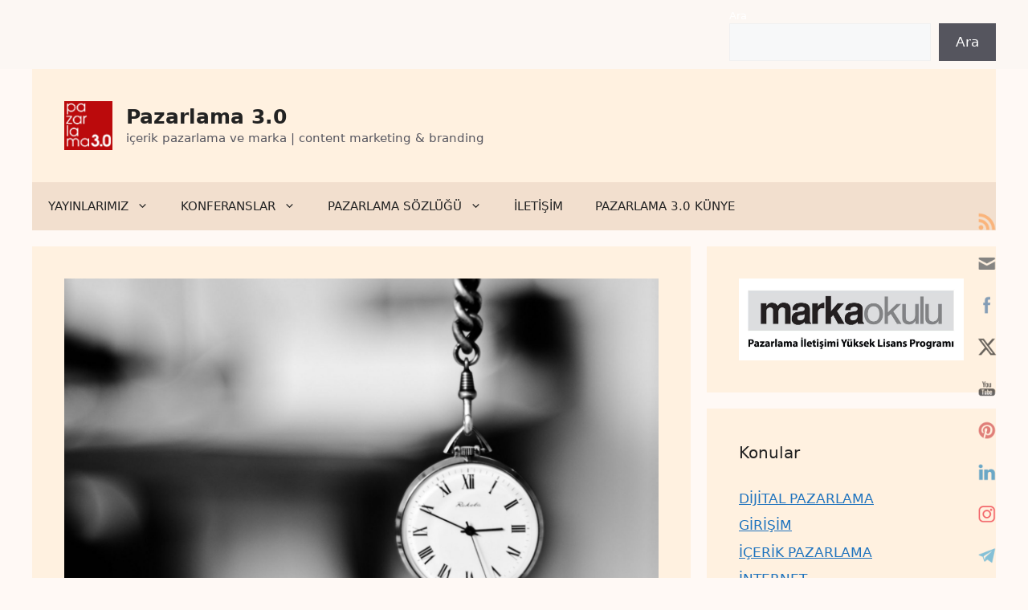

--- FILE ---
content_type: text/html; charset=UTF-8
request_url: https://www.pazarlama30.com/internet-her-dakika-inanilmaz-miktarda-icerikle-doluyor/
body_size: 25095
content:
<!DOCTYPE html><html lang=en-US prefix="og: https://ogp.me/ns#"><head><meta charset="UTF-8"><style>img:is([sizes="auto" i], [sizes^="auto," i]){contain-intrinsic-size:3000px 1500px}</style> <script id=cookieyes src=https://cdn-cookieyes.com/client_data/597f2b56389cdc03bb061730/script.js></script><meta name="viewport" content="width=device-width, initial-scale=1"> <script id=google_gtagjs-js-consent-mode-data-layer>window.dataLayer=window.dataLayer||[];function gtag(){dataLayer.push(arguments);}
gtag('consent','default',{"ad_personalization":"denied","ad_storage":"denied","ad_user_data":"denied","analytics_storage":"denied","functionality_storage":"denied","security_storage":"denied","personalization_storage":"denied","region":["AT","BE","BG","CH","CY","CZ","DE","DK","EE","ES","FI","FR","GB","GR","HR","HU","IE","IS","IT","LI","LT","LU","LV","MT","NL","NO","PL","PT","RO","SE","SI","SK"],"wait_for_update":500});window._googlesitekitConsentCategoryMap={"statistics":["analytics_storage"],"marketing":["ad_storage","ad_user_data","ad_personalization"],"functional":["functionality_storage","security_storage"],"preferences":["personalization_storage"]};window._googlesitekitConsents={"ad_personalization":"denied","ad_storage":"denied","ad_user_data":"denied","analytics_storage":"denied","functionality_storage":"denied","security_storage":"denied","personalization_storage":"denied","region":["AT","BE","BG","CH","CY","CZ","DE","DK","EE","ES","FI","FR","GB","GR","HR","HU","IE","IS","IT","LI","LT","LU","LV","MT","NL","NO","PL","PT","RO","SE","SI","SK"],"wait_for_update":500};</script> <title>İnternet her dakika inanılmaz miktarda içerikle doluyor | Pazarlama 3.0</title><meta name="description" content="60 saniyede kaç uygulamada gezinebilirsiniz? Gerçekten modumda olduğumda, Facebook’ta post paylaşabilir, arkadaşıma mesaj atabilir, Instagram’da bazı"><meta name="robots" content="follow, index, max-snippet:-1, max-video-preview:-1, max-image-preview:large"><link rel=canonical href=https://www.pazarlama30.com/internet-her-dakika-inanilmaz-miktarda-icerikle-doluyor/ ><meta property="og:locale" content="en_US"><meta property="og:type" content="article"><meta property="og:title" content="İnternet her dakika inanılmaz miktarda içerikle doluyor | Pazarlama 3.0"><meta property="og:description" content="60 saniyede kaç uygulamada gezinebilirsiniz? Gerçekten modumda olduğumda, Facebook’ta post paylaşabilir, arkadaşıma mesaj atabilir, Instagram’da bazı"><meta property="og:url" content="https://www.pazarlama30.com/internet-her-dakika-inanilmaz-miktarda-icerikle-doluyor/"><meta property="og:site_name" content="Pazarlama 3.0"><meta property="article:publisher" content="https://www.facebook.com/pazarlama30"><meta property="article:author" content="https://www.facebook.com/pazarlama30"><meta property="article:tag" content="dijital pazarlama"><meta property="article:tag" content="internet"><meta property="article:section" content="DİJİTAL PAZARLAMA"><meta property="og:image" content="https://www.pazarlama30.com/wp-content/uploads/2017/08/Cenk-1-gorsel-1024x640.jpg"><meta property="og:image:secure_url" content="https://www.pazarlama30.com/wp-content/uploads/2017/08/Cenk-1-gorsel-1024x640.jpg"><meta property="og:image:width" content="900"><meta property="og:image:height" content="563"><meta property="og:image:alt" content="İnternet her dakika inanılmaz miktarda içerikle doluyor"><meta property="og:image:type" content="image/jpeg"><meta property="article:published_time" content="2017-08-19T01:27:30+03:00"><meta name="twitter:card" content="summary_large_image"><meta name="twitter:title" content="İnternet her dakika inanılmaz miktarda içerikle doluyor | Pazarlama 3.0"><meta name="twitter:description" content="60 saniyede kaç uygulamada gezinebilirsiniz? Gerçekten modumda olduğumda, Facebook’ta post paylaşabilir, arkadaşıma mesaj atabilir, Instagram’da bazı"><meta name="twitter:site" content="@pazarlama30"><meta name="twitter:creator" content="@pazarlama30"><meta name="twitter:image" content="https://www.pazarlama30.com/wp-content/uploads/2017/08/Cenk-1-gorsel-1024x640.jpg"><meta name="twitter:label1" content="Written by"><meta name="twitter:data1" content="Mete Tezel"><meta name="twitter:label2" content="Time to read"><meta name="twitter:data2" content="1 minute"> <script type=application/ld+json class=rank-math-schema>{"@context":"https://schema.org","@graph":[{"@type":["CollegeOrUniversity","Organization"],"@id":"https://www.pazarlama30.com/#organization","name":"Pazarlama 3.0","url":"https://www.pazarlama30.com","sameAs":["https://www.facebook.com/pazarlama30","https://twitter.com/pazarlama30"],"email":"info@pazarlama30.com","logo":{"@type":"ImageObject","@id":"https://www.pazarlama30.com/#logo","url":"https://www.pazarlama30.com/wp-content/uploads/2022/06/pazarlama3_0_logo300.png","contentUrl":"https://www.pazarlama30.com/wp-content/uploads/2022/06/pazarlama3_0_logo300.png","caption":"Pazarlama 3.0","inLanguage":"en-US","width":"978","height":"1000"}},{"@type":"WebSite","@id":"https://www.pazarlama30.com/#website","url":"https://www.pazarlama30.com","name":"Pazarlama 3.0","publisher":{"@id":"https://www.pazarlama30.com/#organization"},"inLanguage":"en-US"},{"@type":"ImageObject","@id":"https://www.pazarlama30.com/wp-content/uploads/2017/08/Cenk-1-gorsel.jpg","url":"https://www.pazarlama30.com/wp-content/uploads/2017/08/Cenk-1-gorsel.jpg","width":"2560","height":"1600","inLanguage":"en-US"},{"@type":"BreadcrumbList","@id":"https://www.pazarlama30.com/internet-her-dakika-inanilmaz-miktarda-icerikle-doluyor/#breadcrumb","itemListElement":[{"@type":"ListItem","position":"1","item":{"@id":"https://www.pazarlama30.com","name":"Ana Sayfa"}},{"@type":"ListItem","position":"2","item":{"@id":"https://www.pazarlama30.com/internet-her-dakika-inanilmaz-miktarda-icerikle-doluyor/","name":"\u0130nternet her dakika inan\u0131lmaz miktarda i\u00e7erikle doluyor"}}]},{"@type":"WebPage","@id":"https://www.pazarlama30.com/internet-her-dakika-inanilmaz-miktarda-icerikle-doluyor/#webpage","url":"https://www.pazarlama30.com/internet-her-dakika-inanilmaz-miktarda-icerikle-doluyor/","name":"\u0130nternet her dakika inan\u0131lmaz miktarda i\u00e7erikle doluyor | Pazarlama 3.0","datePublished":"2017-08-19T01:27:30+03:00","dateModified":"2017-08-19T01:27:30+03:00","isPartOf":{"@id":"https://www.pazarlama30.com/#website"},"primaryImageOfPage":{"@id":"https://www.pazarlama30.com/wp-content/uploads/2017/08/Cenk-1-gorsel.jpg"},"inLanguage":"en-US","breadcrumb":{"@id":"https://www.pazarlama30.com/internet-her-dakika-inanilmaz-miktarda-icerikle-doluyor/#breadcrumb"}},{"@type":"Person","@id":"https://www.pazarlama30.com/author/mtezel/","name":"Mete Tezel","url":"https://www.pazarlama30.com/author/mtezel/","image":{"@type":"ImageObject","@id":"https://secure.gravatar.com/avatar/fcff458ad18902aca76b9b784ab011d675134d18e060ef463d418c17bb2932a2?s=96&amp;d=blank&amp;r=g","url":"https://secure.gravatar.com/avatar/fcff458ad18902aca76b9b784ab011d675134d18e060ef463d418c17bb2932a2?s=96&amp;d=blank&amp;r=g","caption":"Mete Tezel","inLanguage":"en-US"},"worksFor":{"@id":"https://www.pazarlama30.com/#organization"}},{"@type":"Article","headline":"\u0130nternet her dakika inan\u0131lmaz miktarda i\u00e7erikle doluyor | Pazarlama 3.0","datePublished":"2017-08-19T01:27:30+03:00","dateModified":"2017-08-19T01:27:30+03:00","author":{"@id":"https://www.pazarlama30.com/author/mtezel/","name":"Mete Tezel"},"publisher":{"@id":"https://www.pazarlama30.com/#organization"},"description":"60 saniyede ka\u00e7 uygulamada gezinebilirsiniz? Ger\u00e7ekten modumda oldu\u011fumda, Facebook\u2019ta post payla\u015fabilir, arkada\u015f\u0131ma mesaj atabilir, Instagram\u2019da baz\u0131","name":"\u0130nternet her dakika inan\u0131lmaz miktarda i\u00e7erikle doluyor | Pazarlama 3.0","@id":"https://www.pazarlama30.com/internet-her-dakika-inanilmaz-miktarda-icerikle-doluyor/#richSnippet","isPartOf":{"@id":"https://www.pazarlama30.com/internet-her-dakika-inanilmaz-miktarda-icerikle-doluyor/#webpage"},"image":{"@id":"https://www.pazarlama30.com/wp-content/uploads/2017/08/Cenk-1-gorsel.jpg"},"inLanguage":"en-US","mainEntityOfPage":{"@id":"https://www.pazarlama30.com/internet-her-dakika-inanilmaz-miktarda-icerikle-doluyor/#webpage"}}]}</script> <link rel=dns-prefetch href=//www.googletagmanager.com><link rel=alternate type=application/rss+xml title="Pazarlama 3.0 &raquo; Feed" href=https://www.pazarlama30.com/feed/ ><link rel=alternate type=application/rss+xml title="Pazarlama 3.0 &raquo; Comments Feed" href=https://www.pazarlama30.com/comments/feed/ ><style>.lazyload,.lazyloading{max-width:100%}</style> <script>window._wpemojiSettings={"baseUrl":"https:\/\/s.w.org\/images\/core\/emoji\/16.0.1\/72x72\/","ext":".png","svgUrl":"https:\/\/s.w.org\/images\/core\/emoji\/16.0.1\/svg\/","svgExt":".svg","source":{"concatemoji":"https:\/\/www.pazarlama30.com\/wp-includes\/js\/wp-emoji-release.min.js?ver=6.8.3"}};
/*! This file is auto-generated */
!function(s,n){var o,i,e;function c(e){try{var t={supportTests:e,timestamp:(new Date).valueOf()};sessionStorage.setItem(o,JSON.stringify(t))}catch(e){}}function p(e,t,n){e.clearRect(0,0,e.canvas.width,e.canvas.height),e.fillText(t,0,0);var t=new Uint32Array(e.getImageData(0,0,e.canvas.width,e.canvas.height).data),a=(e.clearRect(0,0,e.canvas.width,e.canvas.height),e.fillText(n,0,0),new Uint32Array(e.getImageData(0,0,e.canvas.width,e.canvas.height).data));return t.every(function(e,t){return e===a[t]})}function u(e,t){e.clearRect(0,0,e.canvas.width,e.canvas.height),e.fillText(t,0,0);for(var n=e.getImageData(16,16,1,1),a=0;a<n.data.length;a++)if(0!==n.data[a])return!1;return!0}function f(e,t,n,a){switch(t){case"flag":return n(e,"\ud83c\udff3\ufe0f\u200d\u26a7\ufe0f","\ud83c\udff3\ufe0f\u200b\u26a7\ufe0f")?!1:!n(e,"\ud83c\udde8\ud83c\uddf6","\ud83c\udde8\u200b\ud83c\uddf6")&&!n(e,"\ud83c\udff4\udb40\udc67\udb40\udc62\udb40\udc65\udb40\udc6e\udb40\udc67\udb40\udc7f","\ud83c\udff4\u200b\udb40\udc67\u200b\udb40\udc62\u200b\udb40\udc65\u200b\udb40\udc6e\u200b\udb40\udc67\u200b\udb40\udc7f");case"emoji":return!a(e,"\ud83e\udedf")}return!1}function g(e,t,n,a){var r="undefined"!=typeof WorkerGlobalScope&&self instanceof WorkerGlobalScope?new OffscreenCanvas(300,150):s.createElement("canvas"),o=r.getContext("2d",{willReadFrequently:!0}),i=(o.textBaseline="top",o.font="600 32px Arial",{});return e.forEach(function(e){i[e]=t(o,e,n,a)}),i}function t(e){var t=s.createElement("script");t.src=e,t.defer=!0,s.head.appendChild(t)}"undefined"!=typeof Promise&&(o="wpEmojiSettingsSupports",i=["flag","emoji"],n.supports={everything:!0,everythingExceptFlag:!0},e=new Promise(function(e){s.addEventListener("DOMContentLoaded",e,{once:!0})}),new Promise(function(t){var n=function(){try{var e=JSON.parse(sessionStorage.getItem(o));if("object"==typeof e&&"number"==typeof e.timestamp&&(new Date).valueOf()<e.timestamp+604800&&"object"==typeof e.supportTests)return e.supportTests}catch(e){}return null}();if(!n){if("undefined"!=typeof Worker&&"undefined"!=typeof OffscreenCanvas&&"undefined"!=typeof URL&&URL.createObjectURL&&"undefined"!=typeof Blob)try{var e="postMessage("+g.toString()+"("+[JSON.stringify(i),f.toString(),p.toString(),u.toString()].join(",")+"));",a=new Blob([e],{type:"text/javascript"}),r=new Worker(URL.createObjectURL(a),{name:"wpTestEmojiSupports"});return void(r.onmessage=function(e){c(n=e.data),r.terminate(),t(n)})}catch(e){}c(n=g(i,f,p,u))}t(n)}).then(function(e){for(var t in e)n.supports[t]=e[t],n.supports.everything=n.supports.everything&&n.supports[t],"flag"!==t&&(n.supports.everythingExceptFlag=n.supports.everythingExceptFlag&&n.supports[t]);n.supports.everythingExceptFlag=n.supports.everythingExceptFlag&&!n.supports.flag,n.DOMReady=!1,n.readyCallback=function(){n.DOMReady=!0}}).then(function(){return e}).then(function(){var e;n.supports.everything||(n.readyCallback(),(e=n.source||{}).concatemoji?t(e.concatemoji):e.wpemoji&&e.twemoji&&(t(e.twemoji),t(e.wpemoji)))}))}((window,document),window._wpemojiSettings);</script> <style id=wp-emoji-styles-inline-css>img.wp-smiley,img.emoji{display:inline !important;border:none !important;box-shadow:none !important;height:1em !important;width:1em !important;margin:0
0.07em !important;vertical-align:-0.1em !important;background:none !important;padding:0
!important}</style><link rel=stylesheet href=https://www.pazarlama30.com/wp-content/cache/minify/a5ff7.css media=all><style id=classic-theme-styles-inline-css>/*! This file is auto-generated */
.wp-block-button__link{color:#fff;background-color:#32373c;border-radius:9999px;box-shadow:none;text-decoration:none;padding:calc(.667em + 2px) calc(1.333em + 2px);font-size:1.125em}.wp-block-file__button{background:#32373c;color:#fff;text-decoration:none}</style><style id=global-styles-inline-css>/*<![CDATA[*/:root{--wp--preset--aspect-ratio--square:1;--wp--preset--aspect-ratio--4-3:4/3;--wp--preset--aspect-ratio--3-4:3/4;--wp--preset--aspect-ratio--3-2:3/2;--wp--preset--aspect-ratio--2-3:2/3;--wp--preset--aspect-ratio--16-9:16/9;--wp--preset--aspect-ratio--9-16:9/16;--wp--preset--color--black:#000;--wp--preset--color--cyan-bluish-gray:#abb8c3;--wp--preset--color--white:#fff;--wp--preset--color--pale-pink:#f78da7;--wp--preset--color--vivid-red:#cf2e2e;--wp--preset--color--luminous-vivid-orange:#ff6900;--wp--preset--color--luminous-vivid-amber:#fcb900;--wp--preset--color--light-green-cyan:#7bdcb5;--wp--preset--color--vivid-green-cyan:#00d084;--wp--preset--color--pale-cyan-blue:#8ed1fc;--wp--preset--color--vivid-cyan-blue:#0693e3;--wp--preset--color--vivid-purple:#9b51e0;--wp--preset--color--contrast:var(--contrast);--wp--preset--color--contrast-2:var(--contrast-2);--wp--preset--color--contrast-3:var(--contrast-3);--wp--preset--color--base:var(--base);--wp--preset--color--base-2:var(--base-2);--wp--preset--color--base-3:var(--base-3);--wp--preset--color--accent:var(--accent);--wp--preset--gradient--vivid-cyan-blue-to-vivid-purple:linear-gradient(135deg,rgba(6,147,227,1) 0%,rgb(155,81,224) 100%);--wp--preset--gradient--light-green-cyan-to-vivid-green-cyan:linear-gradient(135deg,rgb(122,220,180) 0%,rgb(0,208,130) 100%);--wp--preset--gradient--luminous-vivid-amber-to-luminous-vivid-orange:linear-gradient(135deg,rgba(252,185,0,1) 0%,rgba(255,105,0,1) 100%);--wp--preset--gradient--luminous-vivid-orange-to-vivid-red:linear-gradient(135deg,rgba(255,105,0,1) 0%,rgb(207,46,46) 100%);--wp--preset--gradient--very-light-gray-to-cyan-bluish-gray:linear-gradient(135deg,rgb(238,238,238) 0%,rgb(169,184,195) 100%);--wp--preset--gradient--cool-to-warm-spectrum:linear-gradient(135deg,rgb(74,234,220) 0%,rgb(151,120,209) 20%,rgb(207,42,186) 40%,rgb(238,44,130) 60%,rgb(251,105,98) 80%,rgb(254,248,76) 100%);--wp--preset--gradient--blush-light-purple:linear-gradient(135deg,rgb(255,206,236) 0%,rgb(152,150,240) 100%);--wp--preset--gradient--blush-bordeaux:linear-gradient(135deg,rgb(254,205,165) 0%,rgb(254,45,45) 50%,rgb(107,0,62) 100%);--wp--preset--gradient--luminous-dusk:linear-gradient(135deg,rgb(255,203,112) 0%,rgb(199,81,192) 50%,rgb(65,88,208) 100%);--wp--preset--gradient--pale-ocean:linear-gradient(135deg,rgb(255,245,203) 0%,rgb(182,227,212) 50%,rgb(51,167,181) 100%);--wp--preset--gradient--electric-grass:linear-gradient(135deg,rgb(202,248,128) 0%,rgb(113,206,126) 100%);--wp--preset--gradient--midnight:linear-gradient(135deg,rgb(2,3,129) 0%,rgb(40,116,252) 100%);--wp--preset--font-size--small:13px;--wp--preset--font-size--medium:20px;--wp--preset--font-size--large:36px;--wp--preset--font-size--x-large:42px;--wp--preset--spacing--20:0.44rem;--wp--preset--spacing--30:0.67rem;--wp--preset--spacing--40:1rem;--wp--preset--spacing--50:1.5rem;--wp--preset--spacing--60:2.25rem;--wp--preset--spacing--70:3.38rem;--wp--preset--spacing--80:5.06rem;--wp--preset--shadow--natural:6px 6px 9px rgba(0, 0, 0, 0.2);--wp--preset--shadow--deep:12px 12px 50px rgba(0, 0, 0, 0.4);--wp--preset--shadow--sharp:6px 6px 0px rgba(0, 0, 0, 0.2);--wp--preset--shadow--outlined:6px 6px 0px -3px rgba(255, 255, 255, 1), 6px 6px rgba(0, 0, 0, 1);--wp--preset--shadow--crisp:6px 6px 0px rgba(0, 0, 0, 1)}:where(.is-layout-flex){gap:0.5em}:where(.is-layout-grid){gap:0.5em}body .is-layout-flex{display:flex}.is-layout-flex{flex-wrap:wrap;align-items:center}.is-layout-flex>:is(*,div){margin:0}body .is-layout-grid{display:grid}.is-layout-grid>:is(*,div){margin:0}:where(.wp-block-columns.is-layout-flex){gap:2em}:where(.wp-block-columns.is-layout-grid){gap:2em}:where(.wp-block-post-template.is-layout-flex){gap:1.25em}:where(.wp-block-post-template.is-layout-grid){gap:1.25em}.has-black-color{color:var(--wp--preset--color--black) !important}.has-cyan-bluish-gray-color{color:var(--wp--preset--color--cyan-bluish-gray) !important}.has-white-color{color:var(--wp--preset--color--white) !important}.has-pale-pink-color{color:var(--wp--preset--color--pale-pink) !important}.has-vivid-red-color{color:var(--wp--preset--color--vivid-red) !important}.has-luminous-vivid-orange-color{color:var(--wp--preset--color--luminous-vivid-orange) !important}.has-luminous-vivid-amber-color{color:var(--wp--preset--color--luminous-vivid-amber) !important}.has-light-green-cyan-color{color:var(--wp--preset--color--light-green-cyan) !important}.has-vivid-green-cyan-color{color:var(--wp--preset--color--vivid-green-cyan) !important}.has-pale-cyan-blue-color{color:var(--wp--preset--color--pale-cyan-blue) !important}.has-vivid-cyan-blue-color{color:var(--wp--preset--color--vivid-cyan-blue) !important}.has-vivid-purple-color{color:var(--wp--preset--color--vivid-purple) !important}.has-black-background-color{background-color:var(--wp--preset--color--black) !important}.has-cyan-bluish-gray-background-color{background-color:var(--wp--preset--color--cyan-bluish-gray) !important}.has-white-background-color{background-color:var(--wp--preset--color--white) !important}.has-pale-pink-background-color{background-color:var(--wp--preset--color--pale-pink) !important}.has-vivid-red-background-color{background-color:var(--wp--preset--color--vivid-red) !important}.has-luminous-vivid-orange-background-color{background-color:var(--wp--preset--color--luminous-vivid-orange) !important}.has-luminous-vivid-amber-background-color{background-color:var(--wp--preset--color--luminous-vivid-amber) !important}.has-light-green-cyan-background-color{background-color:var(--wp--preset--color--light-green-cyan) !important}.has-vivid-green-cyan-background-color{background-color:var(--wp--preset--color--vivid-green-cyan) !important}.has-pale-cyan-blue-background-color{background-color:var(--wp--preset--color--pale-cyan-blue) !important}.has-vivid-cyan-blue-background-color{background-color:var(--wp--preset--color--vivid-cyan-blue) !important}.has-vivid-purple-background-color{background-color:var(--wp--preset--color--vivid-purple) !important}.has-black-border-color{border-color:var(--wp--preset--color--black) !important}.has-cyan-bluish-gray-border-color{border-color:var(--wp--preset--color--cyan-bluish-gray) !important}.has-white-border-color{border-color:var(--wp--preset--color--white) !important}.has-pale-pink-border-color{border-color:var(--wp--preset--color--pale-pink) !important}.has-vivid-red-border-color{border-color:var(--wp--preset--color--vivid-red) !important}.has-luminous-vivid-orange-border-color{border-color:var(--wp--preset--color--luminous-vivid-orange) !important}.has-luminous-vivid-amber-border-color{border-color:var(--wp--preset--color--luminous-vivid-amber) !important}.has-light-green-cyan-border-color{border-color:var(--wp--preset--color--light-green-cyan) !important}.has-vivid-green-cyan-border-color{border-color:var(--wp--preset--color--vivid-green-cyan) !important}.has-pale-cyan-blue-border-color{border-color:var(--wp--preset--color--pale-cyan-blue) !important}.has-vivid-cyan-blue-border-color{border-color:var(--wp--preset--color--vivid-cyan-blue) !important}.has-vivid-purple-border-color{border-color:var(--wp--preset--color--vivid-purple) !important}.has-vivid-cyan-blue-to-vivid-purple-gradient-background{background:var(--wp--preset--gradient--vivid-cyan-blue-to-vivid-purple) !important}.has-light-green-cyan-to-vivid-green-cyan-gradient-background{background:var(--wp--preset--gradient--light-green-cyan-to-vivid-green-cyan) !important}.has-luminous-vivid-amber-to-luminous-vivid-orange-gradient-background{background:var(--wp--preset--gradient--luminous-vivid-amber-to-luminous-vivid-orange) !important}.has-luminous-vivid-orange-to-vivid-red-gradient-background{background:var(--wp--preset--gradient--luminous-vivid-orange-to-vivid-red) !important}.has-very-light-gray-to-cyan-bluish-gray-gradient-background{background:var(--wp--preset--gradient--very-light-gray-to-cyan-bluish-gray) !important}.has-cool-to-warm-spectrum-gradient-background{background:var(--wp--preset--gradient--cool-to-warm-spectrum) !important}.has-blush-light-purple-gradient-background{background:var(--wp--preset--gradient--blush-light-purple) !important}.has-blush-bordeaux-gradient-background{background:var(--wp--preset--gradient--blush-bordeaux) !important}.has-luminous-dusk-gradient-background{background:var(--wp--preset--gradient--luminous-dusk) !important}.has-pale-ocean-gradient-background{background:var(--wp--preset--gradient--pale-ocean) !important}.has-electric-grass-gradient-background{background:var(--wp--preset--gradient--electric-grass) !important}.has-midnight-gradient-background{background:var(--wp--preset--gradient--midnight) !important}.has-small-font-size{font-size:var(--wp--preset--font-size--small) !important}.has-medium-font-size{font-size:var(--wp--preset--font-size--medium) !important}.has-large-font-size{font-size:var(--wp--preset--font-size--large) !important}.has-x-large-font-size{font-size:var(--wp--preset--font-size--x-large) !important}:where(.wp-block-post-template.is-layout-flex){gap:1.25em}:where(.wp-block-post-template.is-layout-grid){gap:1.25em}:where(.wp-block-columns.is-layout-flex){gap:2em}:where(.wp-block-columns.is-layout-grid){gap:2em}:root :where(.wp-block-pullquote){font-size:1.5em;line-height:1.6}/*]]>*/</style><link rel=stylesheet href=https://www.pazarlama30.com/wp-content/cache/minify/64c3d.css media=all><style id=generate-style-inline-css>/*<![CDATA[*/body{background-color:#FFF9F5;color:var(--contrast)}a{color:var(--accent)}a{text-decoration:underline}.entry-title a, .site-branding a, a.button, .wp-block-button__link, .main-navigation
a{text-decoration:none}a:hover,a:focus,a:active{color:var(--contrast)}.wp-block-group__inner-container{max-width:1200px;margin-left:auto;margin-right:auto}.site-header .header-image{width:60px}:root{--contrast:#222;--contrast-2:#575760;--contrast-3:#b2b2be;--base:#f0f0f0;--base-2:#f7f8f9;--base-3:#fff;--accent:#1e73be}:root .has-contrast-color{color:var(--contrast)}:root .has-contrast-background-color{background-color:var(--contrast)}:root .has-contrast-2-color{color:var(--contrast-2)}:root .has-contrast-2-background-color{background-color:var(--contrast-2)}:root .has-contrast-3-color{color:var(--contrast-3)}:root .has-contrast-3-background-color{background-color:var(--contrast-3)}:root .has-base-color{color:var(--base)}:root .has-base-background-color{background-color:var(--base)}:root .has-base-2-color{color:var(--base-2)}:root .has-base-2-background-color{background-color:var(--base-2)}:root .has-base-3-color{color:var(--base-3)}:root .has-base-3-background-color{background-color:var(--base-3)}:root .has-accent-color{color:var(--accent)}:root .has-accent-background-color{background-color:var(--accent)}.top-bar{background-color:rgba(212,212,212,0.08);color:#fff}.top-bar
a{color:var(--base-2)}.top-bar a:hover{color:rgba(48,48,48,0.11)}.site-header{background-color:#FFF1E0}.main-title a,.main-title a:hover{color:var(--contrast)}.site-description{color:var(--contrast-2)}.main-navigation,.main-navigation ul
ul{background-color:#F2DFCE}.main-navigation .main-nav ul li a, .main-navigation .menu-toggle, .main-navigation .menu-bar-items{color:var(--contrast)}.main-navigation .main-nav ul li:not([class*="current-menu-"]):hover > a, .main-navigation .main-nav ul li:not([class*="current-menu-"]):focus > a, .main-navigation .main-nav ul li.sfHover:not([class*="current-menu-"]) > a, .main-navigation .menu-bar-item:hover > a, .main-navigation .menu-bar-item.sfHover>a{color:var(--accent)}button.menu-toggle:hover,button.menu-toggle:focus{color:var(--contrast)}.main-navigation .main-nav ul li[class*="current-menu-"]>a{color:var(--accent)}.navigation-search input[type="search"],.navigation-search input[type="search"]:active, .navigation-search input[type="search"]:focus, .main-navigation .main-nav ul li.search-item.active > a, .main-navigation .menu-bar-items .search-item.active>a{color:var(--accent)}.main-navigation ul
ul{background-color:var(--base)}.separate-containers .inside-article, .separate-containers .comments-area, .separate-containers .page-header, .one-container .container, .separate-containers .paging-navigation,.inside-page-header{background-color:#FFF1E0}.entry-title
a{color:var(--contrast)}.entry-title a:hover{color:var(--contrast-2)}.entry-meta{color:var(--contrast-2)}.sidebar
.widget{background-color:#FFF1E0}.footer-widgets{color:#8a8a98;background-color:#FFF1E0}.site-info{color:var(--contrast-2);background-color:#dcdcdc}input[type="text"],input[type="email"],input[type="url"],input[type="password"],input[type="search"],input[type="tel"],input[type="number"],textarea,select{color:var(--contrast);background-color:var(--base-2);border-color:var(--base)}input[type="text"]:focus,input[type="email"]:focus,input[type="url"]:focus,input[type="password"]:focus,input[type="search"]:focus,input[type="tel"]:focus,input[type="number"]:focus,textarea:focus,select:focus{color:var(--contrast);background-color:var(--base-2);border-color:var(--contrast-3)}button,html input[type="button"],input[type="reset"],input[type="submit"],a.button,a.wp-block-button__link:not(.has-background){color:#fff;background-color:#55555e}button:hover,html input[type="button"]:hover,input[type="reset"]:hover,input[type="submit"]:hover,a.button:hover,button:focus,html input[type="button"]:focus,input[type="reset"]:focus,input[type="submit"]:focus,a.button:focus,a.wp-block-button__link:not(.has-background):active,a.wp-block-button__link:not(.has-background):focus,a.wp-block-button__link:not(.has-background):hover{color:#fff;background-color:#3f4047}a.generate-back-to-top{background-color:rgba( 0,0,0,0.4 );color:#fff}a.generate-back-to-top:hover,a.generate-back-to-top:focus{background-color:rgba( 0,0,0,0.6 );color:#fff}:root{--gp-search-modal-bg-color:var(--base-3);--gp-search-modal-text-color:var(--contrast);--gp-search-modal-overlay-bg-color:rgba(0,0,0,0.2)}@media (max-width:768px){.main-navigation .menu-bar-item:hover > a, .main-navigation .menu-bar-item.sfHover>a{background:none;color:var(--contrast)}}.inside-top-bar.grid-container{max-width:1280px}.inside-header{padding:40px}.inside-header.grid-container{max-width:1280px}.site-main .wp-block-group__inner-container{padding:40px}.separate-containers .paging-navigation{padding-top:20px;padding-bottom:20px}.entry-content .alignwide, body:not(.no-sidebar) .entry-content
.alignfull{margin-left:-40px;width:calc(100% + 80px);max-width:calc(100% + 80px)}.rtl .menu-item-has-children .dropdown-menu-toggle{padding-left:20px}.rtl .main-navigation .main-nav ul li.menu-item-has-children>a{padding-right:20px}.footer-widgets-container.grid-container{max-width:1280px}.inside-site-info.grid-container{max-width:1280px}@media (max-width:768px){.separate-containers .inside-article, .separate-containers .comments-area, .separate-containers .page-header, .separate-containers .paging-navigation, .one-container .site-content,.inside-page-header{padding:30px}.site-main .wp-block-group__inner-container{padding:30px}.inside-top-bar{padding-right:30px;padding-left:30px}.inside-header{padding-right:30px;padding-left:30px}.widget-area
.widget{padding-top:30px;padding-right:30px;padding-bottom:30px;padding-left:30px}.footer-widgets-container{padding-top:30px;padding-right:30px;padding-bottom:30px;padding-left:30px}.inside-site-info{padding-right:30px;padding-left:30px}.entry-content .alignwide, body:not(.no-sidebar) .entry-content
.alignfull{margin-left:-30px;width:calc(100% + 60px);max-width:calc(100% + 60px)}.one-container .site-main .paging-navigation{margin-bottom:20px}}.is-right-sidebar{width:30%}.is-left-sidebar{width:30%}.site-content .content-area{width:70%}@media (max-width:768px){.main-navigation .menu-toggle,.sidebar-nav-mobile:not(#sticky-placeholder){display:block}.main-navigation ul,.gen-sidebar-nav,.main-navigation:not(.slideout-navigation):not(.toggled) .main-nav > ul,.has-inline-mobile-toggle #site-navigation .inside-navigation>*:not(.navigation-search):not(.main-nav){display:none}.nav-align-right .inside-navigation,.nav-align-center .inside-navigation{justify-content:space-between}}/*]]>*/</style><link rel=stylesheet href=https://www.pazarlama30.com/wp-content/cache/minify/b7466.css media=all><style id=__EPYT__style-inline-css>.epyt-gallery-thumb{width:33.333%}</style> <script id=cookie-law-info-wca-js-before>const _ckyGsk=true;</script> <script src=https://www.pazarlama30.com/wp-content/cache/minify/2efa9.js></script>   <script src="https://www.googletagmanager.com/gtag/js?id=G-S1XT8Z590Z" id=google_gtagjs-js async></script> <script id=google_gtagjs-js-after>window.dataLayer=window.dataLayer||[];function gtag(){dataLayer.push(arguments);}
gtag("set","linker",{"domains":["www.pazarlama30.com"]});gtag("js",new Date());gtag("set","developer_id.dZTNiMT",true);gtag("config","G-S1XT8Z590Z");</script> <script id=__ytprefs__-js-extra>var _EPYT_={"ajaxurl":"https:\/\/www.pazarlama30.com\/wp-admin\/admin-ajax.php","security":"63e1b73981","gallery_scrolloffset":"20","eppathtoscripts":"https:\/\/www.pazarlama30.com\/wp-content\/plugins\/youtube-embed-plus\/scripts\/","eppath":"https:\/\/www.pazarlama30.com\/wp-content\/plugins\/youtube-embed-plus\/","epresponsiveselector":"[\"iframe.__youtube_prefs__\",\"iframe[src*='youtube.com']\",\"iframe[src*='youtube-nocookie.com']\",\"iframe[data-ep-src*='youtube.com']\",\"iframe[data-ep-src*='youtube-nocookie.com']\",\"iframe[data-ep-gallerysrc*='youtube.com']\"]","epdovol":"1","version":"14.2.3","evselector":"iframe.__youtube_prefs__[src], iframe[src*=\"youtube.com\/embed\/\"], iframe[src*=\"youtube-nocookie.com\/embed\/\"]","ajax_compat":"","maxres_facade":"eager","ytapi_load":"light","pause_others":"","stopMobileBuffer":"1","facade_mode":"1","not_live_on_channel":"1"};</script> <script src=https://www.pazarlama30.com/wp-content/cache/minify/8fc7a.js></script> <link rel=https://api.w.org/ href=https://www.pazarlama30.com/wp-json/ ><link rel=alternate title=JSON type=application/json href=https://www.pazarlama30.com/wp-json/wp/v2/posts/4711><link rel=EditURI type=application/rsd+xml title=RSD href=https://www.pazarlama30.com/xmlrpc.php?rsd><meta name="generator" content="WordPress 6.8.3"><link rel=shortlink href='https://www.pazarlama30.com/?p=4711'><link rel=alternate title="oEmbed (JSON)" type=application/json+oembed href="https://www.pazarlama30.com/wp-json/oembed/1.0/embed?url=https%3A%2F%2Fwww.pazarlama30.com%2Finternet-her-dakika-inanilmaz-miktarda-icerikle-doluyor%2F"><link rel=alternate title="oEmbed (XML)" type=text/xml+oembed href="https://www.pazarlama30.com/wp-json/oembed/1.0/embed?url=https%3A%2F%2Fwww.pazarlama30.com%2Finternet-her-dakika-inanilmaz-miktarda-icerikle-doluyor%2F&#038;format=xml"><meta name="generator" content="Site Kit by Google 1.163.0"><meta name="follow.[base64]" content="R6b6Z8LJA9rxtXrVS3Fm"> <script>document.documentElement.className=document.documentElement.className.replace('no-js','js');</script> <style>/*<![CDATA[*/.no-js
img.lazyload{display:none}figure.wp-block-image
img.lazyloading{min-width:150px}.lazyload,.lazyloading{--smush-placeholder-width:100px;--smush-placeholder-aspect-ratio:1/1;width:var(--smush-image-width, var(--smush-placeholder-width)) !important;aspect-ratio:var(--smush-image-aspect-ratio, var(--smush-placeholder-aspect-ratio)) !important}.lazyload,.lazyloading{opacity:0}.lazyloaded{opacity:1;transition:opacity 400ms;transition-delay:0ms}/*]]>*/</style><meta name="google-adsense-platform-account" content="ca-host-pub-2644536267352236"><meta name="google-adsense-platform-domain" content="sitekit.withgoogle.com"> <script>(function(w,d,s,l,i){w[l]=w[l]||[];w[l].push({'gtm.start':new Date().getTime(),event:'gtm.js'});var f=d.getElementsByTagName(s)[0],j=d.createElement(s),dl=l!='dataLayer'?'&l='+l:'';j.async=true;j.src='https://www.googletagmanager.com/gtm.js?id='+i+dl;f.parentNode.insertBefore(j,f);})(window,document,'script','dataLayer','GTM-NCDCMZ');</script> <link rel=icon href=https://www.pazarlama30.com/wp-content/uploads/2022/06/cropped-pazarlama3_0_logo300-32x32.png sizes=32x32><link rel=icon href=https://www.pazarlama30.com/wp-content/uploads/2022/06/cropped-pazarlama3_0_logo300-192x192.png sizes=192x192><link rel=apple-touch-icon href=https://www.pazarlama30.com/wp-content/uploads/2022/06/cropped-pazarlama3_0_logo300-180x180.png><meta name="msapplication-TileImage" content="https://www.pazarlama30.com/wp-content/uploads/2022/06/cropped-pazarlama3_0_logo300-270x270.png"></head><body class="wp-singular post-template-default single single-post postid-4711 single-format-standard wp-custom-logo wp-embed-responsive wp-theme-generatepress sfsi_actvite_theme_icons_only right-sidebar nav-below-header separate-containers header-aligned-left dropdown-hover featured-image-active" itemtype=https://schema.org/Blog itemscope> <noscript> <iframe data-src="https://www.googletagmanager.com/ns.html?id=GTM-NCDCMZ" height=0 width=0 style=display:none;visibility:hidden src="[data-uri]" class=lazyload data-load-mode=1></iframe> </noscript> <a class="screen-reader-text skip-link" href=#content title="Skip to content">Skip to content</a><div class="top-bar top-bar-align-right"><div class="inside-top-bar grid-container"><aside id=block-25 class="widget inner-padding widget_block widget_search"><form role=search method=get action=https://www.pazarlama30.com/ class="wp-block-search__button-outside wp-block-search__text-button wp-block-search"    ><label class=wp-block-search__label for=wp-block-search__input-1 >Ara</label><div class="wp-block-search__inside-wrapper " ><input class=wp-block-search__input id=wp-block-search__input-1 placeholder value type=search name=s required><button aria-label=Ara class="wp-block-search__button wp-element-button" type=submit >Ara</button></div></form></aside></div></div><header class="site-header grid-container" id=masthead aria-label=Site  itemtype=https://schema.org/WPHeader itemscope><div class="inside-header grid-container"><div class=site-branding-container><div class=site-logo> <a href=https://www.pazarlama30.com/ rel=home> <img class="header-image is-logo-image lazyload" alt="Pazarlama 3.0" data-src=https://www.pazarlama30.com/wp-content/uploads/2022/06/pazarlama3_0_logo300.png data-srcset="https://www.pazarlama30.com/wp-content/uploads/2022/06/pazarlama3_0_logo300.png 1x, https://www.pazarlama30.com/wp-content/uploads/2022/06/pazarlama3_0_logo300.png 2x" width=978 height=1000 src="[data-uri]" style="--smush-placeholder-width: 978px; --smush-placeholder-aspect-ratio: 978/1000;"> </a></div><div class=site-branding><p class=main-title itemprop=headline> <a href=https://www.pazarlama30.com/ rel=home>Pazarlama 3.0</a></p><p class=site-description itemprop=description>içerik pazarlama ve marka | content marketing & branding</p></div></div><div class=header-widget><aside id=block-24 class="widget inner-padding widget_block"><div class="wp-block-buttons is-layout-flex wp-block-buttons-is-layout-flex"></div></aside></div></div></header><nav class="main-navigation grid-container sub-menu-right" id=site-navigation aria-label=Primary  itemtype=https://schema.org/SiteNavigationElement itemscope><div class="inside-navigation grid-container"> <button class=menu-toggle aria-controls=primary-menu aria-expanded=false> <span class="gp-icon icon-menu-bars"><svg viewBox="0 0 512 512" aria-hidden=true xmlns=http://www.w3.org/2000/svg width=1em height=1em><path d="M0 96c0-13.255 10.745-24 24-24h464c13.255 0 24 10.745 24 24s-10.745 24-24 24H24c-13.255 0-24-10.745-24-24zm0 160c0-13.255 10.745-24 24-24h464c13.255 0 24 10.745 24 24s-10.745 24-24 24H24c-13.255 0-24-10.745-24-24zm0 160c0-13.255 10.745-24 24-24h464c13.255 0 24 10.745 24 24s-10.745 24-24 24H24c-13.255 0-24-10.745-24-24z"/></svg><svg viewBox="0 0 512 512" aria-hidden=true xmlns=http://www.w3.org/2000/svg width=1em height=1em><path d="M71.029 71.029c9.373-9.372 24.569-9.372 33.942 0L256 222.059l151.029-151.03c9.373-9.372 24.569-9.372 33.942 0 9.372 9.373 9.372 24.569 0 33.942L289.941 256l151.03 151.029c9.372 9.373 9.372 24.569 0 33.942-9.373 9.372-24.569 9.372-33.942 0L256 289.941l-151.029 151.03c-9.373 9.372-24.569 9.372-33.942 0-9.372-9.373-9.372-24.569 0-33.942L222.059 256 71.029 104.971c-9.372-9.373-9.372-24.569 0-33.942z"/></svg></span><span class=mobile-menu>Menu</span>		</button><div id=primary-menu class=main-nav><ul id=menu-ana-menu class=" menu sf-menu"><li id=menu-item-9283 class="menu-item menu-item-type-taxonomy menu-item-object-category menu-item-has-children menu-item-9283"><a href=https://www.pazarlama30.com/category/yayinlarimiz/ >YAYINLARIMIZ<span role=presentation class=dropdown-menu-toggle><span class="gp-icon icon-arrow"><svg viewBox="0 0 330 512" aria-hidden=true xmlns=http://www.w3.org/2000/svg width=1em height=1em><path d="M305.913 197.085c0 2.266-1.133 4.815-2.833 6.514L171.087 335.593c-1.7 1.7-4.249 2.832-6.515 2.832s-4.815-1.133-6.515-2.832L26.064 203.599c-1.7-1.7-2.832-4.248-2.832-6.514s1.132-4.816 2.832-6.515l14.162-14.163c1.7-1.699 3.966-2.832 6.515-2.832 2.266 0 4.815 1.133 6.515 2.832l111.316 111.317 111.316-111.317c1.7-1.699 4.249-2.832 6.515-2.832s4.815 1.133 6.515 2.832l14.162 14.163c1.7 1.7 2.833 4.249 2.833 6.515z"/></svg></span></span></a><ul class=sub-menu> <li id=menu-item-10237 class="menu-item menu-item-type-post_type menu-item-object-post menu-item-10237"><a href=https://www.pazarlama30.com/sosyal-medya-fenomenleri-takipcilerinin-satin-alma-tercihlerine-ne-kadar-etki-ediyor/ >Sosyal medya fenomenleri, takipçilerinin satın alma tercihlerine ne kadar etki ediyor</a></li> <li id=menu-item-10238 class="menu-item menu-item-type-post_type menu-item-object-post menu-item-10238"><a href=https://www.pazarlama30.com/sosyal-medyada-markalar-arastirmasi/ >Sosyal Medya ve Markalar araştırması yayında</a></li> <li id=menu-item-9273 class="menu-item menu-item-type-post_type menu-item-object-page menu-item-has-children menu-item-9273"><a href=https://www.pazarlama30.com/pazarlama-3-0-kitabi/ >Pazarlama 3.0 kitabı<span role=presentation class=dropdown-menu-toggle><span class="gp-icon icon-arrow-right"><svg viewBox="0 0 192 512" aria-hidden=true xmlns=http://www.w3.org/2000/svg width=1em height=1em fill-rule=evenodd clip-rule=evenodd stroke-linejoin=round stroke-miterlimit=1.414><path d="M178.425 256.001c0 2.266-1.133 4.815-2.832 6.515L43.599 394.509c-1.7 1.7-4.248 2.833-6.514 2.833s-4.816-1.133-6.515-2.833l-14.163-14.162c-1.699-1.7-2.832-3.966-2.832-6.515 0-2.266 1.133-4.815 2.832-6.515l111.317-111.316L16.407 144.685c-1.699-1.7-2.832-4.249-2.832-6.515s1.133-4.815 2.832-6.515l14.163-14.162c1.7-1.7 4.249-2.833 6.515-2.833s4.815 1.133 6.514 2.833l131.994 131.993c1.7 1.7 2.832 4.249 2.832 6.515z" fill-rule=nonzero /></svg></span></span></a><ul class=sub-menu> <li id=menu-item-9274 class="menu-item menu-item-type-post_type menu-item-object-page menu-item-9274"><a href=https://www.pazarlama30.com/pazarlama-3-0-kitabi/yazarlar/ >Yazarlar</a></li> <li id=menu-item-9272 class="menu-item menu-item-type-post_type menu-item-object-page menu-item-9272"><a href=https://www.pazarlama30.com/basinda/ >Basında Pazarlama 3.0</a></li></ul> </li></ul> </li> <li id=menu-item-9282 class="menu-item menu-item-type-taxonomy menu-item-object-category menu-item-has-children menu-item-9282"><a href=https://www.pazarlama30.com/category/icerikle-pazarlama-konferanslari/ >KONFERANSLAR<span role=presentation class=dropdown-menu-toggle><span class="gp-icon icon-arrow"><svg viewBox="0 0 330 512" aria-hidden=true xmlns=http://www.w3.org/2000/svg width=1em height=1em><path d="M305.913 197.085c0 2.266-1.133 4.815-2.833 6.514L171.087 335.593c-1.7 1.7-4.249 2.832-6.515 2.832s-4.815-1.133-6.515-2.832L26.064 203.599c-1.7-1.7-2.832-4.248-2.832-6.514s1.132-4.816 2.832-6.515l14.162-14.163c1.7-1.699 3.966-2.832 6.515-2.832 2.266 0 4.815 1.133 6.515 2.832l111.316 111.317 111.316-111.317c1.7-1.699 4.249-2.832 6.515-2.832s4.815 1.133 6.515 2.832l14.162 14.163c1.7 1.7 2.833 4.249 2.833 6.515z"/></svg></span></span></a><ul class=sub-menu> <li id=menu-item-16553 class="menu-item menu-item-type-taxonomy menu-item-object-category menu-item-16553"><a href=https://www.pazarlama30.com/category/icerikle-pazarlama-konferanslari/icerikle-pazarlama25/ >İçerikle Pazarlama&#8217;25</a></li> <li id=menu-item-15059 class="menu-item menu-item-type-taxonomy menu-item-object-category menu-item-15059"><a href=https://www.pazarlama30.com/category/icerikle-pazarlama-konferanslari/icerikle-pazarlama-24/ >İçerikle Pazarlama &#8217;24</a></li> <li id=menu-item-11925 class="menu-item menu-item-type-taxonomy menu-item-object-category menu-item-11925"><a href=https://www.pazarlama30.com/category/icerikle-pazarlama-konferanslari/icerikle-pazarlama-2023/ >İçerikle Pazarlama &#8217;23</a></li> <li id=menu-item-9758 class="menu-item menu-item-type-taxonomy menu-item-object-category menu-item-9758"><a href=https://www.pazarlama30.com/category/icerikle-pazarlama-konferanslari/icerikle-pazarlama-22/ >İçerikle Pazarlama &#8217;22</a></li> <li id=menu-item-9281 class="menu-item menu-item-type-taxonomy menu-item-object-category menu-item-9281"><a href=https://www.pazarlama30.com/category/icerikle-pazarlama-konferanslari/icerikle-pazarlama-21/ >İçerikle Pazarlama &#8217;21</a></li> <li id=menu-item-9280 class="menu-item menu-item-type-taxonomy menu-item-object-category menu-item-9280"><a href=https://www.pazarlama30.com/category/icerikle-pazarlama-konferanslari/icerikle-pazarlama-20/ >İçerikle Pazarlama &#8217;20</a></li> <li id=menu-item-9279 class="menu-item menu-item-type-taxonomy menu-item-object-category menu-item-9279"><a href=https://www.pazarlama30.com/category/icerikle-pazarlama-konferanslari/icerikle-pazarlama-19/ >İçerikle Pazarlama &#8217;19</a></li> <li id=menu-item-9278 class="menu-item menu-item-type-taxonomy menu-item-object-category menu-item-9278"><a href=https://www.pazarlama30.com/category/icerikle-pazarlama-konferanslari/icerikle-pazarlama-18/ >İçerikle Pazarlama&#8217;18</a></li> <li id=menu-item-9277 class="menu-item menu-item-type-taxonomy menu-item-object-category menu-item-9277"><a href=https://www.pazarlama30.com/category/icerikle-pazarlama-konferanslari/icerikle-pazarlama-2017/ >İçerikle Pazarlama &#8217;17</a></li> <li id=menu-item-9276 class="menu-item menu-item-type-taxonomy menu-item-object-category menu-item-9276"><a href=https://www.pazarlama30.com/category/icerikle-pazarlama-konferanslari/icerikle-pazarlama-konferansi/ >İçerikle Pazarlama &#8217;16</a></li></ul> </li> <li id=menu-item-9890 class="menu-item menu-item-type-post_type menu-item-object-page menu-item-has-children menu-item-9890"><a href=https://www.pazarlama30.com/sozluk-3/ >PAZARLAMA SÖZLÜĞÜ<span role=presentation class=dropdown-menu-toggle><span class="gp-icon icon-arrow"><svg viewBox="0 0 330 512" aria-hidden=true xmlns=http://www.w3.org/2000/svg width=1em height=1em><path d="M305.913 197.085c0 2.266-1.133 4.815-2.833 6.514L171.087 335.593c-1.7 1.7-4.249 2.832-6.515 2.832s-4.815-1.133-6.515-2.832L26.064 203.599c-1.7-1.7-2.832-4.248-2.832-6.514s1.132-4.816 2.832-6.515l14.162-14.163c1.7-1.699 3.966-2.832 6.515-2.832 2.266 0 4.815 1.133 6.515 2.832l111.316 111.317 111.316-111.317c1.7-1.699 4.249-2.832 6.515-2.832s4.815 1.133 6.515 2.832l14.162 14.163c1.7 1.7 2.833 4.249 2.833 6.515z"/></svg></span></span></a><ul class=sub-menu> <li id=menu-item-9891 class="menu-item menu-item-type-post_type menu-item-object-page menu-item-9891"><a href=https://www.pazarlama30.com/sozluk-3/a-b-c-c/ >İçerik pazarlama sözlüğü A-B-C-Ç</a></li> <li id=menu-item-9910 class="menu-item menu-item-type-post_type menu-item-object-page menu-item-9910"><a href=https://www.pazarlama30.com/sozluk-3/d-e-f-g/ >D-E-F-G</a></li> <li id=menu-item-9909 class="menu-item menu-item-type-post_type menu-item-object-page menu-item-9909"><a href=https://www.pazarlama30.com/sozluk-3/h-i-i-j/ >H-I-İ-J</a></li> <li id=menu-item-9908 class="menu-item menu-item-type-post_type menu-item-object-page menu-item-9908"><a href=https://www.pazarlama30.com/sozluk-3/k-l-m-n/ >K-L-M-N</a></li> <li id=menu-item-9907 class="menu-item menu-item-type-post_type menu-item-object-page menu-item-9907"><a href=https://www.pazarlama30.com/sozluk-3/o-o-p-r/ >O-Ö-P-R</a></li> <li id=menu-item-9906 class="menu-item menu-item-type-post_type menu-item-object-page menu-item-9906"><a href=https://www.pazarlama30.com/sozluk-3/s-s-t-u-u/ >Pazarlama sözlüğü S-Ş-T-U-Ü</a></li> <li id=menu-item-9905 class="menu-item menu-item-type-post_type menu-item-object-page menu-item-9905"><a href=https://www.pazarlama30.com/sozluk-3/v-w-x-y-z/ >Pazarlama sözlüğü V-W-X-Y-Z</a></li></ul> </li> <li id=menu-item-9271 class="menu-item menu-item-type-post_type menu-item-object-page menu-item-9271"><a href=https://www.pazarlama30.com/iletisim/ >İLETİŞİM</a></li> <li id=menu-item-9270 class="menu-item menu-item-type-post_type menu-item-object-page menu-item-9270"><a href=https://www.pazarlama30.com/kunye/ >PAZARLAMA 3.0 KÜNYE</a></li></ul></div></div></nav><div class="site grid-container container hfeed" id=page><div class=site-content id=content><div class=content-area id=primary><main class=site-main id=main><article id=post-4711 class="post-4711 post type-post status-publish format-standard has-post-thumbnail hentry category-dijital-pazarlama category-internet category-mobil-pazarlama category-teknoloji category-trend tag-dijital-pazarlama tag-internet" itemtype=https://schema.org/CreativeWork itemscope><div class=inside-article><div class="featured-image page-header-image-single grid-container grid-parent"> <img width=2560 height=1600 src=https://www.pazarlama30.com/wp-content/uploads/2017/08/Cenk-1-gorsel.jpg class="attachment-full size-full wp-post-image" alt itemprop=image decoding=async fetchpriority=high srcset="https://www.pazarlama30.com/wp-content/uploads/2017/08/Cenk-1-gorsel.jpg 2560w, https://www.pazarlama30.com/wp-content/uploads/2017/08/Cenk-1-gorsel-300x188.jpg 300w, https://www.pazarlama30.com/wp-content/uploads/2017/08/Cenk-1-gorsel-1024x640.jpg 1024w, https://www.pazarlama30.com/wp-content/uploads/2017/08/Cenk-1-gorsel-768x480.jpg 768w, https://www.pazarlama30.com/wp-content/uploads/2017/08/Cenk-1-gorsel-1536x960.jpg 1536w, https://www.pazarlama30.com/wp-content/uploads/2017/08/Cenk-1-gorsel-2048x1280.jpg 2048w" sizes="(max-width: 2560px) 100vw, 2560px"></div><header class=entry-header><h1 class="entry-title" itemprop="headline">İnternet her dakika inanılmaz miktarda içerikle doluyor</h1><div class=entry-meta> <span class=posted-on><time class="entry-date published" datetime=2017-08-19T01:27:30+03:00 itemprop=datePublished>19/08/2017</time></span> <span class=byline>by <span class="author vcard" itemprop=author itemtype=https://schema.org/Person itemscope><a class="url fn n" href=https://www.pazarlama30.com/author/mtezel/ title="View all posts by Mete Tezel" rel=author itemprop=url><span class=author-name itemprop=name>Mete Tezel</span></a></span></span></div></header><div class=entry-content itemprop=text><div id=font-size-controls> <a href=# id=decrease-font>-</a> <span>A</span> <a href=# id=increase-font>+</a></div><div class=font-adjustable-content><p style="text-align: left;">60 saniyede kaç uygulamada gezinebilirsiniz? Gerçekten modumda olduğumda, Facebook’ta post paylaşabilir, arkadaşıma mesaj atabilir, Instagram’da bazı fotoğrafları beğenebilir, hatta LinkedIn’ime göz atabilirim. Bu dijital beceriye sahip tek insan olmadığıma bahse girerim. Çevrim içinde yer alan inanılmaz miktarda hareketlilik var. Öyle görülüyor ki, her zaman tüketilecek daha fazla içerik olacak. Lori Lewis ve Chadd Callahan, bir dakikada ne kadar dijital hareketlilik olabileceğini görselleştirmek için göz kamaştıran bir grafik yarattılar. Yarattıkları çark, günlük olarak başvurduğumuz düzinelerce platformu takip etmenin ne kadar zor olduğunu gösteriyor. Örneğin, internette bir dakikada toplam 4.1 milyon YouTube videosu izleniyor ve Instagram kullanıcıları 46.200 görsel paylaşıyor. (Pazar günleri saçma derecede fazla sayıdaki kahvaltı fotoğrafları dahil.) Eğer bir şeyi merak ettiğinizde Google’a başvurursanız, her gün 5 milyar sorguya dönüşen 3.5 milyon aramaya katkıda bulunmuş oluyorsunuz.</p><p><a href=https://www.pazarlama30.com/wp-content/uploads/2017/08/60-Seconds.jpg><img decoding=async class="alignnone size-full wp-image-4713 lazyload" data-src=https://www.pazarlama30.com/wp-content/uploads/2017/08/60-Seconds.jpg alt width=841 height=821 data-srcset="https://www.pazarlama30.com/wp-content/uploads/2017/08/60-Seconds.jpg 841w, https://www.pazarlama30.com/wp-content/uploads/2017/08/60-Seconds-300x293.jpg 300w, https://www.pazarlama30.com/wp-content/uploads/2017/08/60-Seconds-768x750.jpg 768w" data-sizes="(max-width: 841px) 100vw, 841px" src="[data-uri]" style="--smush-placeholder-width: 841px; --smush-placeholder-aspect-ratio: 841/821;"></a></p><p>Bu tablo, pazarlamacılara hiç kimsenin anlamsız reklamlarla, promosyon emailleriyle, reklam içeren LinkedIn mesajlarıyla bombardımana tutulmayı istemediğini hatırlatıyor.İnsanların, çevrelerini saran çok fazla dijital hareketliliği tecrübe edecek kadar zamanları yok.Eşsiz değer sağlayan bir içerik üretmelisiniz. Ancak bu platformlar büyümeye devam ettikçe, ilgi için rekabet daha da yükselecek.Peki, içerik yaratıcıları bu ilgi savaşını nasıl kazanabilir? Kitlenizin neyi istediğini ve bunu ne zaman istediğini belirleyebileceğiniz bir strateji başlangıç için iyi bir yöntem olabilir. Güçlübir sese sahip olmak her zaman önemlidir. Ancak erişilebilirliğin izi maksimize etmek için bu sesi platformlara uygun şekilde ayarlamanız gerekiyor. Böylelikle, binlerce insanın görebilmesi için dikkatle hazırladığınız email bültenlerini göndermeden önce, yaklaşımınızın nerede duracağı hakkında düşünmeniz şart. Aksi takdirde, bir dakika içerisinde, email gelen kutularını dolduran 156 milyon insanın arasında kaybolur gidersiniz.</p><p>&nbsp;</p><p>Kaynak : <a href=https://contently.com/strategist/2017/08/08/content-every-minute-graphic/ target=_blank rel="noopener noreferrer">www.contently.com</a></p></div><div class=sfsiaftrpstwpr><div class="sfsi_responsive_icons sfsi-mouseOver-effect sfsi-mouseOver-effect-combo" style="display:block;margin-top:10px; margin-bottom: 10px; width:100%" data-icon-width-type="Fully responsive" data-icon-width-size=240 data-edge-type=Round data-edge-radius=5><div class="sfsi_icons_container sfsi_responsive_without_counter_icons sfsi_small_button_container sfsi_icons_container_box_fully_container " style="width:100%;display:flex; text-align:center;"><a target=_blank href="https://www.facebook.com/sharer/sharer.php?u=https%3A%2F%2Fwww.pazarlama30.com%2Finternet-her-dakika-inanilmaz-miktarda-icerikle-doluyor%2F" style="display:block;text-align:center;margin-left:10px;  flex-basis:100%;"><div class="sfsi_responsive_icon_item_container sfsi_responsive_icon_facebook_container sfsi_small_button sfsi_responsive_icon_gradient sfsi_centered_icon" style=" border-radius:5px; width:auto; "><img style="max-height: 25px;display:unset;margin:0" class="sfsi_wicon lazyload" alt=facebook data-src=https://www.pazarlama30.com/wp-content/plugins/ultimate-social-media-icons/images/responsive-icon/facebook.svg src="[data-uri]"><span style=color:#fff>Facebook\\\\\\\'ta paylas</span></div></a><a target=_blank href="https://x.com/intent/post?text=%40pazarlama30&amp;url=https%3A%2F%2Fwww.pazarlama30.com%2Finternet-her-dakika-inanilmaz-miktarda-icerikle-doluyor%2F" style="display:block;text-align:center;margin-left:10px;  flex-basis:100%;"><div class="sfsi_responsive_icon_item_container sfsi_responsive_icon_twitter_container sfsi_small_button sfsi_responsive_icon_gradient sfsi_centered_icon" style=" border-radius:5px; width:auto; "><img style="max-height: 25px;display:unset;margin:0" class="sfsi_wicon lazyload" alt=Twitter data-src=https://www.pazarlama30.com/wp-content/plugins/ultimate-social-media-icons/images/responsive-icon/Twitter.svg src="[data-uri]"><span style=color:#fff>Tweetle</span></div></a></div></div></div></div><footer class=entry-meta aria-label="Entry meta"> <span class=cat-links><span class="gp-icon icon-categories"><svg viewBox="0 0 512 512" aria-hidden=true xmlns=http://www.w3.org/2000/svg width=1em height=1em><path d="M0 112c0-26.51 21.49-48 48-48h110.014a48 48 0 0143.592 27.907l12.349 26.791A16 16 0 00228.486 128H464c26.51 0 48 21.49 48 48v224c0 26.51-21.49 48-48 48H48c-26.51 0-48-21.49-48-48V112z"/></svg></span><span class=screen-reader-text>Categories </span><a href=https://www.pazarlama30.com/category/dijital-pazarlama/ rel="category tag">DİJİTAL PAZARLAMA</a>, <a href=https://www.pazarlama30.com/category/internet/ rel="category tag">İNTERNET</a>, <a href=https://www.pazarlama30.com/category/mobil-pazarlama/ rel="category tag">MOBİL PAZARLAMA</a>, <a href=https://www.pazarlama30.com/category/teknoloji/ rel="category tag">TEKNOLOJİ</a>, <a href=https://www.pazarlama30.com/category/trend/ rel="category tag">TREND</a></span> <span class=tags-links><span class="gp-icon icon-tags"><svg viewBox="0 0 512 512" aria-hidden=true xmlns=http://www.w3.org/2000/svg width=1em height=1em><path d="M20 39.5c-8.836 0-16 7.163-16 16v176c0 4.243 1.686 8.313 4.687 11.314l224 224c6.248 6.248 16.378 6.248 22.626 0l176-176c6.244-6.244 6.25-16.364.013-22.615l-223.5-224A15.999 15.999 0 00196.5 39.5H20zm56 96c0-13.255 10.745-24 24-24s24 10.745 24 24-10.745 24-24 24-24-10.745-24-24z"/><path d="M259.515 43.015c4.686-4.687 12.284-4.687 16.97 0l228 228c4.686 4.686 4.686 12.284 0 16.97l-180 180c-4.686 4.687-12.284 4.687-16.97 0-4.686-4.686-4.686-12.284 0-16.97L479.029 279.5 259.515 59.985c-4.686-4.686-4.686-12.284 0-16.97z"/></svg></span><span class=screen-reader-text>Tags </span><a href=https://www.pazarlama30.com/tag/dijital-pazarlama/ rel=tag>dijital pazarlama</a>, <a href=https://www.pazarlama30.com/tag/internet/ rel=tag>internet</a></span><nav id=nav-below class=post-navigation aria-label=Posts><div class=nav-previous><span class="gp-icon icon-arrow-left"><svg viewBox="0 0 192 512" aria-hidden=true xmlns=http://www.w3.org/2000/svg width=1em height=1em fill-rule=evenodd clip-rule=evenodd stroke-linejoin=round stroke-miterlimit=1.414><path d="M178.425 138.212c0 2.265-1.133 4.813-2.832 6.512L64.276 256.001l111.317 111.277c1.7 1.7 2.832 4.247 2.832 6.513 0 2.265-1.133 4.813-2.832 6.512L161.43 394.46c-1.7 1.7-4.249 2.832-6.514 2.832-2.266 0-4.816-1.133-6.515-2.832L16.407 262.514c-1.699-1.7-2.832-4.248-2.832-6.513 0-2.265 1.133-4.813 2.832-6.512l131.994-131.947c1.7-1.699 4.249-2.831 6.515-2.831 2.265 0 4.815 1.132 6.514 2.831l14.163 14.157c1.7 1.7 2.832 3.965 2.832 6.513z" fill-rule=nonzero /></svg></span><span class=prev><a href=https://www.pazarlama30.com/sosyal-medya-pazarlamasinda-etik-sorunlar/ rel=prev>Sosyal medya pazarlamasında etik sorunlar</a></span></div><div class=nav-next><span class="gp-icon icon-arrow-right"><svg viewBox="0 0 192 512" aria-hidden=true xmlns=http://www.w3.org/2000/svg width=1em height=1em fill-rule=evenodd clip-rule=evenodd stroke-linejoin=round stroke-miterlimit=1.414><path d="M178.425 256.001c0 2.266-1.133 4.815-2.832 6.515L43.599 394.509c-1.7 1.7-4.248 2.833-6.514 2.833s-4.816-1.133-6.515-2.833l-14.163-14.162c-1.699-1.7-2.832-3.966-2.832-6.515 0-2.266 1.133-4.815 2.832-6.515l111.317-111.316L16.407 144.685c-1.699-1.7-2.832-4.249-2.832-6.515s1.133-4.815 2.832-6.515l14.163-14.162c1.7-1.7 4.249-2.833 6.515-2.833s4.815 1.133 6.514 2.833l131.994 131.993c1.7 1.7 2.832 4.249 2.832 6.515z" fill-rule=nonzero /></svg></span><span class=next><a href=https://www.pazarlama30.com/icerikle-pazarlama-kampanyasina-yeni-baslayanlar-icin-7-adim/ rel=next>İçerikle pazarlama kampanyasına yeni başlayanlar için 7 adım</a></span></div></nav></footer></div></article></main></div><div class="widget-area sidebar is-right-sidebar" id=right-sidebar><div class=inside-right-sidebar><aside id=block-22 class="widget inner-padding widget_block widget_media_image"><figure class="wp-block-image size-large"><a href=https://www.bilgi.edu.tr/tr/akademik/lisansustu/markaokulu/ target=_blank rel=" noreferrer noopener"><img decoding=async width=1024 height=371 data-src=https://www.pazarlama30.com/wp-content/uploads/2024/01/Asset-marka-okulu-1024x371.jpg alt class="wp-image-13995 lazyload" data-srcset="https://www.pazarlama30.com/wp-content/uploads/2024/01/Asset-marka-okulu-1024x371.jpg 1024w, https://www.pazarlama30.com/wp-content/uploads/2024/01/Asset-marka-okulu-300x109.jpg 300w, https://www.pazarlama30.com/wp-content/uploads/2024/01/Asset-marka-okulu-768x278.jpg 768w, https://www.pazarlama30.com/wp-content/uploads/2024/01/Asset-marka-okulu.jpg 1450w" data-sizes="(max-width: 1024px) 100vw, 1024px" src="[data-uri]" style="--smush-placeholder-width: 1024px; --smush-placeholder-aspect-ratio: 1024/371;"></a></figure></aside><aside id=nav_menu-3 class="widget inner-padding widget_nav_menu"><h2 class="widget-title">Konular</h2><div class=menu-konular-container><ul id=menu-konular class=menu><li id=menu-item-9228 class="menu-item menu-item-type-taxonomy menu-item-object-category current-post-ancestor current-menu-parent current-post-parent menu-item-9228"><a href=https://www.pazarlama30.com/category/dijital-pazarlama/ >DİJİTAL PAZARLAMA</a></li> <li id=menu-item-9229 class="menu-item menu-item-type-taxonomy menu-item-object-category menu-item-9229"><a href=https://www.pazarlama30.com/category/girisim/ >GİRİŞİM</a></li> <li id=menu-item-9230 class="menu-item menu-item-type-taxonomy menu-item-object-category menu-item-9230"><a href=https://www.pazarlama30.com/category/icerik-pazarlama/ >İÇERİK PAZARLAMA</a></li> <li id=menu-item-9231 class="menu-item menu-item-type-taxonomy menu-item-object-category current-post-ancestor current-menu-parent current-post-parent menu-item-9231"><a href=https://www.pazarlama30.com/category/internet/ >İNTERNET</a></li> <li id=menu-item-9241 class="menu-item menu-item-type-taxonomy menu-item-object-category menu-item-9241"><a href=https://www.pazarlama30.com/category/pazarlama-literaturu/ >LİTERATÜR</a></li> <li id=menu-item-9232 class="menu-item menu-item-type-taxonomy menu-item-object-category menu-item-9232"><a href=https://www.pazarlama30.com/category/marka/ >MARKA</a></li> <li id=menu-item-9233 class="menu-item menu-item-type-taxonomy menu-item-object-category current-post-ancestor current-menu-parent current-post-parent menu-item-9233"><a href=https://www.pazarlama30.com/category/mobil-pazarlama/ >MOBİL PAZARLAMA</a></li> <li id=menu-item-9235 class="menu-item menu-item-type-taxonomy menu-item-object-category menu-item-9235"><a href=https://www.pazarlama30.com/category/pazarlama-iletisimi/ >PAZARLAMA İLETİŞİMİ</a></li> <li id=menu-item-9236 class="menu-item menu-item-type-taxonomy menu-item-object-category menu-item-9236"><a href=https://www.pazarlama30.com/category/pazarlama-ve-satis/ >PAZARLAMA ve SATIŞ</a></li> <li id=menu-item-9237 class="menu-item menu-item-type-taxonomy menu-item-object-category menu-item-9237"><a href=https://www.pazarlama30.com/category/sosyal-medya/ >SOSYAL MEDYA</a></li> <li id=menu-item-9238 class="menu-item menu-item-type-taxonomy menu-item-object-category current-post-ancestor current-menu-parent current-post-parent menu-item-9238"><a href=https://www.pazarlama30.com/category/teknoloji/ >TEKNOLOJİ</a></li> <li id=menu-item-9239 class="menu-item menu-item-type-taxonomy menu-item-object-category current-post-ancestor current-menu-parent current-post-parent menu-item-9239"><a href=https://www.pazarlama30.com/category/trend/ >TREND</a></li> <li id=menu-item-13358 class="menu-item menu-item-type-taxonomy menu-item-object-category menu-item-13358"><a href=https://www.pazarlama30.com/category/yapay_zeka/ >YAPAY ZEKÂ</a></li></ul></div></aside><aside id=block-19 class="widget inner-padding widget_block widget_media_image"><figure class="wp-block-image size-full is-resized"><a href=https://www.bilgi.edu.tr/tr/akademik/iletisim-fakultesi/medya/ target=_blank rel=" noreferrer noopener"><img decoding=async width=854 height=200 data-src=https://www.pazarlama30.com/wp-content/uploads/2020/04/birlesik-logo2.png alt=Bilgimedya class="wp-image-6886 lazyload" style="--smush-placeholder-width: 854px; --smush-placeholder-aspect-ratio: 854/200;aspect-ratio:4.296774193548387;width:481px;height:auto" data-srcset="https://www.pazarlama30.com/wp-content/uploads/2020/04/birlesik-logo2.png 854w, https://www.pazarlama30.com/wp-content/uploads/2020/04/birlesik-logo2-300x70.png 300w, https://www.pazarlama30.com/wp-content/uploads/2020/04/birlesik-logo2-768x180.png 768w" data-sizes="(max-width: 854px) 100vw, 854px" src="[data-uri]"></a><figcaption class=wp-element-caption>Bu sitenin içeriği İstanbul Bilgi Üniversitesi İletişim Fakültesi Medya Bölümü, İçerikle Pazarlama ve İçerik Yönetimi dersi öğrencileri tarafından hazırlanıyor</figcaption></figure></aside><aside id=nav_menu-4 class="widget inner-padding widget_nav_menu"><h2 class="widget-title">Kategoriler</h2><div class=menu-kategoriler-container><ul id=menu-kategoriler class=menu><li id=menu-item-9215 class="menu-item menu-item-type-taxonomy menu-item-object-category menu-item-9215"><a href=https://www.pazarlama30.com/category/makaleler/ >MAKALELER</a></li> <li id=menu-item-9217 class="menu-item menu-item-type-taxonomy menu-item-object-category menu-item-9217"><a href=https://www.pazarlama30.com/category/haberler/ >HABERLER</a></li> <li id=menu-item-9220 class="menu-item menu-item-type-taxonomy menu-item-object-category menu-item-9220"><a href=https://www.pazarlama30.com/category/gorus/ >GÖRÜŞ</a></li> <li id=menu-item-9225 class="menu-item menu-item-type-taxonomy menu-item-object-category menu-item-9225"><a href=https://www.pazarlama30.com/category/infografik-2/ >İNFOGRAFİK</a></li> <li id=menu-item-9227 class="menu-item menu-item-type-taxonomy menu-item-object-category menu-item-9227"><a href=https://www.pazarlama30.com/category/video/ >VİDEO</a></li></ul></div></aside><aside id=block-35 class="widget inner-padding widget_block widget_media_image"><figure class="wp-block-image size-large wp-duotone-grayscale"><a href="https://youtube.com/playlist?list=PLLTnyFgfWoh-U_U7f1ty_i88DO_w_UWnz&amp;si=6_iPzcgppizF3HgT" target=_blank rel="https://youtube.com/playlist?list=PLLTnyFgfWoh-U_U7f1ty_i88DO_w_UWnz&amp;si=6_iPzcgppizF3HgT noreferrer noopener"><img decoding=async width=1024 height=592 data-src=https://www.pazarlama30.com/wp-content/uploads/2024/12/647A9400-2-2-1024x592.jpg alt class="wp-image-15693 lazyload" data-srcset="https://www.pazarlama30.com/wp-content/uploads/2024/12/647A9400-2-2-1024x592.jpg 1024w, https://www.pazarlama30.com/wp-content/uploads/2024/12/647A9400-2-2-300x173.jpg 300w, https://www.pazarlama30.com/wp-content/uploads/2024/12/647A9400-2-2-768x444.jpg 768w, https://www.pazarlama30.com/wp-content/uploads/2024/12/647A9400-2-2-1536x887.jpg 1536w, https://www.pazarlama30.com/wp-content/uploads/2024/12/647A9400-2-2-2048x1183.jpg 2048w" data-sizes="(max-width: 1024px) 100vw, 1024px" src="[data-uri]" style="--smush-placeholder-width: 1024px; --smush-placeholder-aspect-ratio: 1024/592;"></a></figure></aside><aside id=block-21 class="widget inner-padding widget_block widget_media_image"><figure class="wp-block-image size-large wp-duotone-rgb1584949-ccc-2"><a href=https://www.youtube.com/pazarlama30 target=_blank rel=" noreferrer noopener"><img decoding=async width=1024 height=840 data-src=https://www.pazarlama30.com/wp-content/uploads/2024/01/youtube_pazarlama30-1024x840.png alt class="wp-image-13994 lazyload" data-srcset="https://www.pazarlama30.com/wp-content/uploads/2024/01/youtube_pazarlama30-1024x840.png 1024w, https://www.pazarlama30.com/wp-content/uploads/2024/01/youtube_pazarlama30-300x246.png 300w, https://www.pazarlama30.com/wp-content/uploads/2024/01/youtube_pazarlama30-768x630.png 768w, https://www.pazarlama30.com/wp-content/uploads/2024/01/youtube_pazarlama30.png 1200w" data-sizes="(max-width: 1024px) 100vw, 1024px" src="[data-uri]" style="--smush-placeholder-width: 1024px; --smush-placeholder-aspect-ratio: 1024/840;"></a></figure></aside><aside id=block-11 class="widget inner-padding widget_block widget_tag_cloud"><p class=wp-block-tag-cloud><a href=https://www.pazarlama30.com/tag/ai/ class="tag-cloud-link tag-link-147 tag-link-position-1" style="font-size: 9.5671641791045pt;" aria-label="AI (30 items)">AI</a> <a href=https://www.pazarlama30.com/tag/basarili-icerik-pazarlama/ class="tag-cloud-link tag-link-397 tag-link-position-2" style="font-size: 13.432835820896pt;" aria-label="başarılı içerik pazarlama (71 items)">başarılı içerik pazarlama</a> <a href=https://www.pazarlama30.com/tag/blog/ class="tag-cloud-link tag-link-510 tag-link-position-3" style="font-size: 9.8805970149254pt;" aria-label="blog (32 items)">blog</a> <a href=https://www.pazarlama30.com/tag/content-marketing/ class="tag-cloud-link tag-link-625 tag-link-position-4" style="font-size: 15.626865671642pt;" aria-label="content marketing (117 items)">content marketing</a> <a href=https://www.pazarlama30.com/tag/dijital/ class="tag-cloud-link tag-link-737 tag-link-position-5" style="font-size: 13.223880597015pt;" aria-label="dijital (68 items)">dijital</a> <a href=https://www.pazarlama30.com/tag/dijital-pazarlama/ class="tag-cloud-link tag-link-758 tag-link-position-6" style="font-size: 20.641791044776pt;" aria-label="dijital pazarlama (353 items)">dijital pazarlama</a> <a href=https://www.pazarlama30.com/tag/e-ticaret/ class="tag-cloud-link tag-link-860 tag-link-position-7" style="font-size: 11.865671641791pt;" aria-label="e-ticaret (50 items)">e-ticaret</a> <a href=https://www.pazarlama30.com/tag/facebook/ class="tag-cloud-link tag-link-1002 tag-link-position-8" style="font-size: 11.55223880597pt;" aria-label="facebook (47 items)">facebook</a> <a href=https://www.pazarlama30.com/tag/girisimcilik/ class="tag-cloud-link tag-link-1187 tag-link-position-9" style="font-size: 10.716417910448pt;" aria-label="girişimcilik (39 items)">girişimcilik</a> <a href=https://www.pazarlama30.com/tag/google/ class="tag-cloud-link tag-link-1198 tag-link-position-10" style="font-size: 11.238805970149pt;" aria-label="google (44 items)">google</a> <a href=https://www.pazarlama30.com/tag/influencer-marketing/ class="tag-cloud-link tag-link-1480 tag-link-position-11" style="font-size: 10.611940298507pt;" aria-label="influencer marketing (38 items)">influencer marketing</a> <a href=https://www.pazarlama30.com/tag/infografik/ class="tag-cloud-link tag-link-1483 tag-link-position-12" style="font-size: 8.6268656716418pt;" aria-label="infografik (24 items)">infografik</a> <a href=https://www.pazarlama30.com/tag/inovasyon/ class="tag-cloud-link tag-link-1485 tag-link-position-13" style="font-size: 11.865671641791pt;" aria-label="inovasyon (50 items)">inovasyon</a> <a href=https://www.pazarlama30.com/tag/instagram/ class="tag-cloud-link tag-link-1498 tag-link-position-14" style="font-size: 11.34328358209pt;" aria-label="instagram (45 items)">instagram</a> <a href=https://www.pazarlama30.com/tag/instagram-satis/ class="tag-cloud-link tag-link-1508 tag-link-position-15" style="font-size: 13.223880597015pt;" aria-label="instagram satış (68 items)">instagram satış</a> <a href=https://www.pazarlama30.com/tag/internet/ class="tag-cloud-link tag-link-1523 tag-link-position-16" style="font-size: 13.955223880597pt;" aria-label="internet (81 items)">internet</a> <a href=https://www.pazarlama30.com/tag/icerik/ class="tag-cloud-link tag-link-1371 tag-link-position-17" style="font-size: 16.567164179104pt;" aria-label="içerik (143 items)">içerik</a> <a href=https://www.pazarlama30.com/tag/icerikle-pazarlama/ class="tag-cloud-link tag-link-1422 tag-link-position-18" style="font-size: 14.164179104478pt;" aria-label="içerikle pazarlama (85 items)">içerikle pazarlama</a> <a href=https://www.pazarlama30.com/tag/icerikle-pazarlama-konferansi/ class="tag-cloud-link tag-link-1427 tag-link-position-19" style="font-size: 8.6268656716418pt;" aria-label="içerikle pazarlama konferansı (24 items)">içerikle pazarlama konferansı</a> <a href=https://www.pazarlama30.com/tag/icerik-pazarlama/ class="tag-cloud-link tag-link-1392 tag-link-position-20" style="font-size: 17.820895522388pt;" aria-label="içerik pazarlama (191 items)">içerik pazarlama</a> <a href=https://www.pazarlama30.com/tag/icerik-pazarlamasi/ class="tag-cloud-link tag-link-1407 tag-link-position-21" style="font-size: 12.701492537313pt;" aria-label="içerik pazarlaması (61 items)">içerik pazarlaması</a> <a href=https://www.pazarlama30.com/tag/linkedin/ class="tag-cloud-link tag-link-1865 tag-link-position-22" style="font-size: 8pt;" aria-label="linkedin (21 items)">linkedin</a> <a href=https://www.pazarlama30.com/tag/marka/ class="tag-cloud-link tag-link-1914 tag-link-position-23" style="font-size: 16.671641791045pt;" aria-label="marka (148 items)">marka</a> <a href=https://www.pazarlama30.com/tag/marketing/ class="tag-cloud-link tag-link-1969 tag-link-position-24" style="font-size: 15.940298507463pt;" aria-label="marketing (125 items)">marketing</a> <a href=https://www.pazarlama30.com/tag/mobil/ class="tag-cloud-link tag-link-2121 tag-link-position-25" style="font-size: 11.238805970149pt;" aria-label="mobil (44 items)">mobil</a> <a href=https://www.pazarlama30.com/tag/musteri/ class="tag-cloud-link tag-link-1995 tag-link-position-26" style="font-size: 14.164179104478pt;" aria-label="müşteri (84 items)">müşteri</a> <a href=https://www.pazarlama30.com/tag/musteri-deneyimi/ class="tag-cloud-link tag-link-2002 tag-link-position-27" style="font-size: 12.074626865672pt;" aria-label="müşteri deneyimi (53 items)">müşteri deneyimi</a> <a href=https://www.pazarlama30.com/tag/pazarlama/ class="tag-cloud-link tag-link-2395 tag-link-position-28" style="font-size: 22pt;" aria-label="pazarlama (477 items)">pazarlama</a> <a href=https://www.pazarlama30.com/tag/pazarlama-iletisimi/ class="tag-cloud-link tag-link-2419 tag-link-position-29" style="font-size: 13.328358208955pt;" aria-label="pazarlama iletişimi (69 items)">pazarlama iletişimi</a> <a href=https://www.pazarlama30.com/tag/pazarlama-stratejisi/ class="tag-cloud-link tag-link-2441 tag-link-position-30" style="font-size: 13.537313432836pt;" aria-label="pazarlama stratejisi (73 items)">pazarlama stratejisi</a> <a href=https://www.pazarlama30.com/tag/reklam/ class="tag-cloud-link tag-link-2600 tag-link-position-31" style="font-size: 13.746268656716pt;" aria-label="reklam (77 items)">reklam</a> <a href=https://www.pazarlama30.com/tag/satis/ class="tag-cloud-link tag-link-2720 tag-link-position-32" style="font-size: 12.074626865672pt;" aria-label="satış (53 items)">satış</a> <a href=https://www.pazarlama30.com/tag/seo/ class="tag-cloud-link tag-link-2791 tag-link-position-33" style="font-size: 10.298507462687pt;" aria-label="SEO (35 items)">SEO</a> <a href=https://www.pazarlama30.com/tag/snapchat/ class="tag-cloud-link tag-link-2859 tag-link-position-34" style="font-size: 8.2089552238806pt;" aria-label="snapchat (22 items)">snapchat</a> <a href=https://www.pazarlama30.com/tag/sosyal-medya/ class="tag-cloud-link tag-link-2888 tag-link-position-35" style="font-size: 18.44776119403pt;" aria-label="sosyal medya (218 items)">sosyal medya</a> <a href=https://www.pazarlama30.com/tag/strateji/ class="tag-cloud-link tag-link-2970 tag-link-position-36" style="font-size: 16.985074626866pt;" aria-label="strateji (156 items)">strateji</a> <a href=https://www.pazarlama30.com/tag/teknoloji/ class="tag-cloud-link tag-link-3087 tag-link-position-37" style="font-size: 15pt;" aria-label="teknoloji (101 items)">teknoloji</a> <a href=https://www.pazarlama30.com/tag/trend/ class="tag-cloud-link tag-link-3150 tag-link-position-38" style="font-size: 15.417910447761pt;" aria-label="trend (110 items)">trend</a> <a href=https://www.pazarlama30.com/tag/trendwatching/ class="tag-cloud-link tag-link-3155 tag-link-position-39" style="font-size: 8.9402985074627pt;" aria-label="trendwatching (26 items)">trendwatching</a> <a href=https://www.pazarlama30.com/tag/twitter/ class="tag-cloud-link tag-link-3176 tag-link-position-40" style="font-size: 10.611940298507pt;" aria-label="twitter (38 items)">twitter</a> <a href=https://www.pazarlama30.com/tag/tuketici/ class="tag-cloud-link tag-link-3041 tag-link-position-41" style="font-size: 12.283582089552pt;" aria-label="tüketici (55 items)">tüketici</a> <a href=https://www.pazarlama30.com/tag/tuketici-trendleri/ class="tag-cloud-link tag-link-3046 tag-link-position-42" style="font-size: 10.507462686567pt;" aria-label="tüketici trendleri (37 items)">tüketici trendleri</a> <a href=https://www.pazarlama30.com/tag/uygulama/ class="tag-cloud-link tag-link-3208 tag-link-position-43" style="font-size: 12.283582089552pt;" aria-label="uygulama (55 items)">uygulama</a> <a href=https://www.pazarlama30.com/tag/yapay-zeka/ class="tag-cloud-link tag-link-3332 tag-link-position-44" style="font-size: 15.940298507463pt;" aria-label="yapay zeka (126 items)">yapay zeka</a> <a href=https://www.pazarlama30.com/tag/yenilikcilik/ class="tag-cloud-link tag-link-3416 tag-link-position-45" style="font-size: 14.373134328358pt;" aria-label="yenilikçilik (89 items)">yenilikçilik</a></p></aside><aside id=block-27 class="widget inner-padding widget_block"></aside></div></div></div></div><div class="site-footer grid-container"><div id=footer-widgets class="site footer-widgets"><div class="footer-widgets-container grid-container"><div class=inside-footer-widgets><div class=footer-widget-1><aside id=block-14 class="widget inner-padding widget_block widget_text"><p>Sitemizde okuyucu deneyimini iyileştirmek üzere bazı üçüncü taraf çerezler yer alıyor. Sitemizi kullandığınızda bu çerezleri kabul etmiş olursunuz.</p></aside></div><div class=footer-widget-2><aside id=block-20 class="widget inner-padding widget_block"><h2 class="wp-block-heading">Seviyorsan gel konuş</h2></aside><aside id=block-18 class="widget inner-padding widget_block"><ul class="wp-block-social-links is-layout-flex wp-block-social-links-is-layout-flex"><li class="wp-social-link wp-social-link-twitter  wp-block-social-link"><a href=https://twitter.com/pazarlama30 class=wp-block-social-link-anchor><svg width=24 height=24 viewBox="0 0 24 24" version=1.1 xmlns=http://www.w3.org/2000/svg aria-hidden=true focusable=false><path d="M22.23,5.924c-0.736,0.326-1.527,0.547-2.357,0.646c0.847-0.508,1.498-1.312,1.804-2.27 c-0.793,0.47-1.671,0.812-2.606,0.996C18.324,4.498,17.257,4,16.077,4c-2.266,0-4.103,1.837-4.103,4.103 c0,0.322,0.036,0.635,0.106,0.935C8.67,8.867,5.647,7.234,3.623,4.751C3.27,5.357,3.067,6.062,3.067,6.814 c0,1.424,0.724,2.679,1.825,3.415c-0.673-0.021-1.305-0.206-1.859-0.513c0,0.017,0,0.034,0,0.052c0,1.988,1.414,3.647,3.292,4.023 c-0.344,0.094-0.707,0.144-1.081,0.144c-0.264,0-0.521-0.026-0.772-0.074c0.522,1.63,2.038,2.816,3.833,2.85 c-1.404,1.1-3.174,1.756-5.096,1.756c-0.331,0-0.658-0.019-0.979-0.057c1.816,1.164,3.973,1.843,6.29,1.843 c7.547,0,11.675-6.252,11.675-11.675c0-0.178-0.004-0.355-0.012-0.531C20.985,7.47,21.68,6.747,22.23,5.924z"></path></svg><span class="wp-block-social-link-label screen-reader-text">Twitter</span></a></li><li class="wp-social-link wp-social-link-youtube  wp-block-social-link"><a href=https://www.youtube.com/c/Pazarlama30 class=wp-block-social-link-anchor><svg width=24 height=24 viewBox="0 0 24 24" version=1.1 xmlns=http://www.w3.org/2000/svg aria-hidden=true focusable=false><path d="M21.8,8.001c0,0-0.195-1.378-0.795-1.985c-0.76-0.797-1.613-0.801-2.004-0.847c-2.799-0.202-6.997-0.202-6.997-0.202 h-0.009c0,0-4.198,0-6.997,0.202C4.608,5.216,3.756,5.22,2.995,6.016C2.395,6.623,2.2,8.001,2.2,8.001S2,9.62,2,11.238v1.517 c0,1.618,0.2,3.237,0.2,3.237s0.195,1.378,0.795,1.985c0.761,0.797,1.76,0.771,2.205,0.855c1.6,0.153,6.8,0.201,6.8,0.201 s4.203-0.006,7.001-0.209c0.391-0.047,1.243-0.051,2.004-0.847c0.6-0.607,0.795-1.985,0.795-1.985s0.2-1.618,0.2-3.237v-1.517 C22,9.62,21.8,8.001,21.8,8.001z M9.935,14.594l-0.001-5.62l5.404,2.82L9.935,14.594z"></path></svg><span class="wp-block-social-link-label screen-reader-text">YouTube</span></a></li><li class="wp-social-link wp-social-link-telegram  wp-block-social-link"><a href=https://t.me/pazarlama30 class=wp-block-social-link-anchor><svg width=24 height=24 viewBox="0 0 128 128" version=1.1 xmlns=http://www.w3.org/2000/svg aria-hidden=true focusable=false><path d="M28.9700376,63.3244248 C47.6273373,55.1957357 60.0684594,49.8368063 66.2934036,47.2476366 C84.0668845,39.855031 87.7600616,38.5708563 90.1672227,38.528 C90.6966555,38.5191258 91.8804274,38.6503351 92.6472251,39.2725385 C93.294694,39.7979149 93.4728387,40.5076237 93.5580865,41.0057381 C93.6433345,41.5038525 93.7494885,42.63857 93.6651041,43.5252052 C92.7019529,53.6451182 88.5344133,78.2034783 86.4142057,89.5379542 C85.5170662,94.3339958 83.750571,95.9420841 82.0403991,96.0994568 C78.3237996,96.4414641 75.5015827,93.6432685 71.9018743,91.2836143 C66.2690414,87.5912212 63.0868492,85.2926952 57.6192095,81.6896017 C51.3004058,77.5256038 55.3966232,75.2369981 58.9976911,71.4967761 C59.9401076,70.5179421 76.3155302,55.6232293 76.6324771,54.2720454 C76.6721165,54.1030573 76.7089039,53.4731496 76.3346867,53.1405352 C75.9604695,52.8079208 75.4081573,52.921662 75.0095933,53.0121213 C74.444641,53.1403447 65.4461175,59.0880351 48.0140228,70.8551922 C45.4598218,72.6091037 43.1463059,73.4636682 41.0734751,73.4188859 C38.7883453,73.3695169 34.3926725,72.1268388 31.1249416,71.0646282 C27.1169366,69.7617838 23.931454,69.0729605 24.208838,66.8603276 C24.3533167,65.7078514 25.9403832,64.5292172 28.9700376,63.3244248 Z"/></svg><span class="wp-block-social-link-label screen-reader-text">Telegram</span></a></li><li class="wp-social-link wp-social-link-pinterest  wp-block-social-link"><a href=https://tr.pinterest.com/guventurk/pazarlama-30/ class=wp-block-social-link-anchor><svg width=24 height=24 viewBox="0 0 24 24" version=1.1 xmlns=http://www.w3.org/2000/svg aria-hidden=true focusable=false><path d="M12.289,2C6.617,2,3.606,5.648,3.606,9.622c0,1.846,1.025,4.146,2.666,4.878c0.25,0.111,0.381,0.063,0.439-0.169 c0.044-0.175,0.267-1.029,0.365-1.428c0.032-0.128,0.017-0.237-0.091-0.362C6.445,11.911,6.01,10.75,6.01,9.668 c0-2.777,2.194-5.464,5.933-5.464c3.23,0,5.49,2.108,5.49,5.122c0,3.407-1.794,5.768-4.13,5.768c-1.291,0-2.257-1.021-1.948-2.277 c0.372-1.495,1.089-3.112,1.089-4.191c0-0.967-0.542-1.775-1.663-1.775c-1.319,0-2.379,1.309-2.379,3.059 c0,1.115,0.394,1.869,0.394,1.869s-1.302,5.279-1.54,6.261c-0.405,1.666,0.053,4.368,0.094,4.604 c0.021,0.126,0.167,0.169,0.25,0.063c0.129-0.165,1.699-2.419,2.142-4.051c0.158-0.59,0.817-2.995,0.817-2.995 c0.43,0.784,1.681,1.446,3.013,1.446c3.963,0,6.822-3.494,6.822-7.833C20.394,5.112,16.849,2,12.289,2"></path></svg><span class="wp-block-social-link-label screen-reader-text">Pinterest</span></a></li><li class="wp-social-link wp-social-link-instagram  wp-block-social-link"><a href=https://www.instagram.com/pazarlama30/ class=wp-block-social-link-anchor><svg width=24 height=24 viewBox="0 0 24 24" version=1.1 xmlns=http://www.w3.org/2000/svg aria-hidden=true focusable=false><path d="M12,4.622c2.403,0,2.688,0.009,3.637,0.052c0.877,0.04,1.354,0.187,1.671,0.31c0.42,0.163,0.72,0.358,1.035,0.673 c0.315,0.315,0.51,0.615,0.673,1.035c0.123,0.317,0.27,0.794,0.31,1.671c0.043,0.949,0.052,1.234,0.052,3.637 s-0.009,2.688-0.052,3.637c-0.04,0.877-0.187,1.354-0.31,1.671c-0.163,0.42-0.358,0.72-0.673,1.035 c-0.315,0.315-0.615,0.51-1.035,0.673c-0.317,0.123-0.794,0.27-1.671,0.31c-0.949,0.043-1.233,0.052-3.637,0.052 s-2.688-0.009-3.637-0.052c-0.877-0.04-1.354-0.187-1.671-0.31c-0.42-0.163-0.72-0.358-1.035-0.673 c-0.315-0.315-0.51-0.615-0.673-1.035c-0.123-0.317-0.27-0.794-0.31-1.671C4.631,14.688,4.622,14.403,4.622,12 s0.009-2.688,0.052-3.637c0.04-0.877,0.187-1.354,0.31-1.671c0.163-0.42,0.358-0.72,0.673-1.035 c0.315-0.315,0.615-0.51,1.035-0.673c0.317-0.123,0.794-0.27,1.671-0.31C9.312,4.631,9.597,4.622,12,4.622 M12,3 C9.556,3,9.249,3.01,8.289,3.054C7.331,3.098,6.677,3.25,6.105,3.472C5.513,3.702,5.011,4.01,4.511,4.511 c-0.5,0.5-0.808,1.002-1.038,1.594C3.25,6.677,3.098,7.331,3.054,8.289C3.01,9.249,3,9.556,3,12c0,2.444,0.01,2.751,0.054,3.711 c0.044,0.958,0.196,1.612,0.418,2.185c0.23,0.592,0.538,1.094,1.038,1.594c0.5,0.5,1.002,0.808,1.594,1.038 c0.572,0.222,1.227,0.375,2.185,0.418C9.249,20.99,9.556,21,12,21s2.751-0.01,3.711-0.054c0.958-0.044,1.612-0.196,2.185-0.418 c0.592-0.23,1.094-0.538,1.594-1.038c0.5-0.5,0.808-1.002,1.038-1.594c0.222-0.572,0.375-1.227,0.418-2.185 C20.99,14.751,21,14.444,21,12s-0.01-2.751-0.054-3.711c-0.044-0.958-0.196-1.612-0.418-2.185c-0.23-0.592-0.538-1.094-1.038-1.594 c-0.5-0.5-1.002-0.808-1.594-1.038c-0.572-0.222-1.227-0.375-2.185-0.418C14.751,3.01,14.444,3,12,3L12,3z M12,7.378 c-2.552,0-4.622,2.069-4.622,4.622S9.448,16.622,12,16.622s4.622-2.069,4.622-4.622S14.552,7.378,12,7.378z M12,15 c-1.657,0-3-1.343-3-3s1.343-3,3-3s3,1.343,3,3S13.657,15,12,15z M16.804,6.116c-0.596,0-1.08,0.484-1.08,1.08 s0.484,1.08,1.08,1.08c0.596,0,1.08-0.484,1.08-1.08S17.401,6.116,16.804,6.116z"></path></svg><span class="wp-block-social-link-label screen-reader-text">Instagram</span></a></li><li class="wp-social-link wp-social-link-linkedin  wp-block-social-link"><a href=https://www.linkedin.com/groups/4260495/ class=wp-block-social-link-anchor><svg width=24 height=24 viewBox="0 0 24 24" version=1.1 xmlns=http://www.w3.org/2000/svg aria-hidden=true focusable=false><path d="M19.7,3H4.3C3.582,3,3,3.582,3,4.3v15.4C3,20.418,3.582,21,4.3,21h15.4c0.718,0,1.3-0.582,1.3-1.3V4.3 C21,3.582,20.418,3,19.7,3z M8.339,18.338H5.667v-8.59h2.672V18.338z M7.004,8.574c-0.857,0-1.549-0.694-1.549-1.548 c0-0.855,0.691-1.548,1.549-1.548c0.854,0,1.547,0.694,1.547,1.548C8.551,7.881,7.858,8.574,7.004,8.574z M18.339,18.338h-2.669 v-4.177c0-0.996-0.017-2.278-1.387-2.278c-1.389,0-1.601,1.086-1.601,2.206v4.249h-2.667v-8.59h2.559v1.174h0.037 c0.356-0.675,1.227-1.387,2.526-1.387c2.703,0,3.203,1.779,3.203,4.092V18.338z"></path></svg><span class="wp-block-social-link-label screen-reader-text">LinkedIn</span></a></li><li class="wp-social-link wp-social-link-feed  wp-block-social-link"><a href=https://www.pazarlama30.com/rss class=wp-block-social-link-anchor><svg width=24 height=24 viewBox="0 0 24 24" version=1.1 xmlns=http://www.w3.org/2000/svg aria-hidden=true focusable=false><path d="M2,8.667V12c5.515,0,10,4.485,10,10h3.333C15.333,14.637,9.363,8.667,2,8.667z M2,2v3.333 c9.19,0,16.667,7.477,16.667,16.667H22C22,10.955,13.045,2,2,2z M4.5,17C3.118,17,2,18.12,2,19.5S3.118,22,4.5,22S7,20.88,7,19.5 S5.882,17,4.5,17z"></path></svg><span class="wp-block-social-link-label screen-reader-text">RSS Feed</span></a></li><li class="wp-social-link wp-social-link-facebook  wp-block-social-link"><a href=https://www.facebook.com/pazarlama30 class=wp-block-social-link-anchor><svg width=24 height=24 viewBox="0 0 24 24" version=1.1 xmlns=http://www.w3.org/2000/svg aria-hidden=true focusable=false><path d="M12 2C6.5 2 2 6.5 2 12c0 5 3.7 9.1 8.4 9.9v-7H7.9V12h2.5V9.8c0-2.5 1.5-3.9 3.8-3.9 1.1 0 2.2.2 2.2.2v2.5h-1.3c-1.2 0-1.6.8-1.6 1.6V12h2.8l-.4 2.9h-2.3v7C18.3 21.1 22 17 22 12c0-5.5-4.5-10-10-10z"></path></svg><span class="wp-block-social-link-label screen-reader-text">Facebook</span></a></li></ul></aside></div><div class=footer-widget-3><aside id=block-16 class="widget inner-padding widget_block widget_media_image"><figure class="wp-block-image size-full is-resized"><img decoding=async data-src=https://www.pazarlama30.com/wp-content/uploads/2022/06/pazarlama3_0_logo300-2.png alt="Pazarlama 3.0" class="wp-image-9912 lazyload" width=108 height=111 data-srcset="https://www.pazarlama30.com/wp-content/uploads/2022/06/pazarlama3_0_logo300-2.png 300w, https://www.pazarlama30.com/wp-content/uploads/2022/06/pazarlama3_0_logo300-2-293x300.png 293w" data-sizes="(max-width: 108px) 100vw, 108px" src="[data-uri]" style="--smush-placeholder-width: 108px; --smush-placeholder-aspect-ratio: 108/111;"></figure></aside></div></div></div></div><footer class=site-info aria-label=Site  itemtype=https://schema.org/WPFooter itemscope><div class="inside-site-info grid-container"><div class=copyright-bar> <span class=copyright>&copy; 2025 Pazarlama 3.0</span> &bull; Built with <a href=https://generatepress.com itemprop=url>GeneratePress</a></div></div></footer></div> <script type=speculationrules>{"prefetch":[{"source":"document","where":{"and":[{"href_matches":"\/*"},{"not":{"href_matches":["\/wp-*.php","\/wp-admin\/*","\/wp-content\/uploads\/*","\/wp-content\/*","\/wp-content\/plugins\/*","\/wp-content\/themes\/generatepress\/*","\/*\\?(.+)"]}},{"not":{"selector_matches":"a[rel~=\"nofollow\"]"}},{"not":{"selector_matches":".no-prefetch, .no-prefetch a"}}]},"eagerness":"conservative"}]}</script> <svg xmlns=http://www.w3.org/2000/svg viewBox="0 0 0 0" width=0 height=0 focusable=false role=none style="visibility: hidden; position: absolute; left: -9999px; overflow: hidden;" ><defs><filter id=wp-duotone-grayscale><feColorMatrix color-interpolation-filters="sRGB" type="matrix" values=" .299 .587 .114 0 0 .299 .587 .114 0 0 .299 .587 .114 0 0 .299 .587 .114 0 0 "/><feComponentTransfer color-interpolation-filters="sRGB" ><feFuncR type="table" tableValues="0 1"/><feFuncG type="table" tableValues="0 1"/><feFuncB type="table" tableValues="0 1"/><feFuncA type="table" tableValues="1 1"/></feComponentTransfer><feComposite in2="SourceGraphic" operator="in"/></filter></defs></svg><svg xmlns=http://www.w3.org/2000/svg viewBox="0 0 0 0" width=0 height=0 focusable=false role=none style="visibility: hidden; position: absolute; left: -9999px; overflow: hidden;" ><defs><filter id=wp-duotone-rgb1584949-ccc-2><feColorMatrix color-interpolation-filters="sRGB" type="matrix" values=" .299 .587 .114 0 0 .299 .587 .114 0 0 .299 .587 .114 0 0 .299 .587 .114 0 0 "/><feComponentTransfer color-interpolation-filters="sRGB" ><feFuncR type="table" tableValues="0.61960784313725 0.8"/><feFuncG type="table" tableValues="0.1921568627451 0.8"/><feFuncB type="table" tableValues="0.1921568627451 0.8"/><feFuncA type="table" tableValues="1 1"/></feComponentTransfer><feComposite in2="SourceGraphic" operator="in"/></filter></defs></svg><div id=fb-root></div> <script>(function(d,s,id){var js,fjs=d.getElementsByTagName(s)[0];if(d.getElementById(id))return;js=d.createElement(s);js.id=id;js.src="https://connect.facebook.net/tr_TR/sdk.js#xfbml=1&version=v3.2";fjs.parentNode.insertBefore(js,fjs);}(document,'script','facebook-jssdk'));</script> <script>window.addEventListener('sfsi_functions_loaded',function(){if(typeof sfsi_responsive_toggle=='function'){sfsi_responsive_toggle(0);}})</script> <div class="norm_row sfsi_wDiv sfsi_floater_position_bottom-right" id=sfsi_floater style="z-index: 9999;width:45px;text-align:left;position:absolute;position:absolute;right:30px;bottom:0px;"><div style='width:40px; height:40px;margin-left:5px;margin-bottom:5px; ' class='sfsi_wicons shuffeldiv ' ><div class=inerCnt><a class=' sficn' data-effect=combo target=_blank  href=https://www.pazarlama30.com/feed/ id=sfsiid_rss_icon style=width:40px;height:40px;opacity:0.6;  ><img data-pin-nopin=true alt='RSS abonesi olun' title='RSS abonesi olun' data-src=https://www.pazarlama30.com/wp-content/plugins/ultimate-social-media-icons/images/icons_theme/icons_only/icons_only_rss.png width=40 height=40 class='sfcm sfsi_wicon lazyload' data-effect=combo src='[data-uri]' style='--smush-placeholder-width: 40px; --smush-placeholder-aspect-ratio: 40/40;'></a></div></div><div style='width:40px; height:40px;margin-left:5px;margin-bottom:5px; ' class='sfsi_wicons shuffeldiv ' ><div class=inerCnt><a class=' sficn' data-effect=combo target=_blank  href='https://api.follow.it/widgets/icon/[base64]/OA==/' id=sfsiid_email_icon style=width:40px;height:40px;opacity:0.6;  ><img data-pin-nopin=true alt='Etkinliklerimizden haberdar olun' title='Etkinliklerimizden haberdar olun' data-src=https://www.pazarlama30.com/wp-content/plugins/ultimate-social-media-icons/images/icons_theme/icons_only/icons_only_email.png width=40 height=40 class='sfcm sfsi_wicon lazyload' data-effect=combo src='[data-uri]' style='--smush-placeholder-width: 40px; --smush-placeholder-aspect-ratio: 40/40;'></a></div></div><div style='width:40px; height:40px;margin-left:5px;margin-bottom:5px; ' class='sfsi_wicons shuffeldiv ' ><div class=inerCnt><a class=' sficn' data-effect=combo target=_blank  href=https://www.facebook.com/pazarlama30 id=sfsiid_facebook_icon style=width:40px;height:40px;opacity:0.6;  ><img data-pin-nopin=true alt='Facebook sayfamızdan izleyin' title='Facebook sayfamızdan izleyin' data-src=https://www.pazarlama30.com/wp-content/plugins/ultimate-social-media-icons/images/icons_theme/icons_only/icons_only_facebook.png width=40 height=40 class='sfcm sfsi_wicon lazyload' data-effect=combo src='[data-uri]' style='--smush-placeholder-width: 40px; --smush-placeholder-aspect-ratio: 40/40;'></a><div class="sfsi_tool_tip_2 fb_tool_bdr sfsiTlleft" style=opacity:0;z-index:-1; id=sfsiid_facebook><span class="bot_arow bot_fb_arow"></span><div class=sfsi_inside><div class=icon3><a target=_blank href='https://www.facebook.com/sharer/sharer.php?u=https%3A%2F%2Fwww.pazarlama30.com%2Finternet-her-dakika-inanilmaz-miktarda-icerikle-doluyor' style=display:inline-block;  > <img class='sfsi_wicon lazyload'  data-pin-nopin=true alt=fb-share-icon title='Facebook Share' data-src=https://www.pazarlama30.com/wp-content/plugins/ultimate-social-media-icons/images/share_icons/fb_icons/tr_TR.svg src='[data-uri]'></a></div></div></div></div></div><div style='width:40px; height:40px;margin-left:5px;margin-bottom:5px; ' class='sfsi_wicons shuffeldiv ' ><div class=inerCnt><a class=' sficn' data-effect=combo target=_blank  href=https://twitter.com/pazarlama30 id=sfsiid_twitter_icon style=width:40px;height:40px;opacity:0.6;  ><img data-pin-nopin=true alt='Twitter\\\'dan izleyin' title='Twitter\\\'dan izleyin' data-src=https://www.pazarlama30.com/wp-content/plugins/ultimate-social-media-icons/images/icons_theme/icons_only/icons_only_twitter.png width=40 height=40 class='sfcm sfsi_wicon lazyload' data-effect=combo src='[data-uri]' style='--smush-placeholder-width: 40px; --smush-placeholder-aspect-ratio: 40/40;'></a><div class="sfsi_tool_tip_2 twt_tool_bdr sfsiTlleft" style=opacity:0;z-index:-1; id=sfsiid_twitter><span class="bot_arow bot_twt_arow"></span><div class=sfsi_inside><div class=icon2><div class=sf_twiter style='display: inline-block;vertical-align: middle;width: auto;'> <a target=_blank href='https://x.com/intent/post?text=%40pazarlama30+https%3A%2F%2Fwww.pazarlama30.com%2Finternet-her-dakika-inanilmaz-miktarda-icerikle-doluyor' style=display:inline-block > <img data-pin-nopin= true class='sfsi_wicon lazyload' data-src=https://www.pazarlama30.com/wp-content/plugins/ultimate-social-media-icons/images/share_icons/Twitter_Tweet/tr_TR_Tweet.svg alt='Post on X' title='Post on X'  src='[data-uri]'> </a></div></div></div></div></div></div><div style='width:40px; height:40px;margin-left:5px;margin-bottom:5px; ' class='sfsi_wicons shuffeldiv ' ><div class=inerCnt><a class=' sficn' data-effect=combo target=_blank  href=https://www.youtube.com/c/Pazarlama30 id=sfsiid_youtube_icon style=width:40px;height:40px;opacity:0.6;  ><img data-pin-nopin=true alt='YouTube kanalımıza abone olun' title='YouTube kanalımıza abone olun' data-src=https://www.pazarlama30.com/wp-content/plugins/ultimate-social-media-icons/images/icons_theme/icons_only/icons_only_youtube.png width=40 height=40 class='sfcm sfsi_wicon lazyload' data-effect=combo src='[data-uri]' style='--smush-placeholder-width: 40px; --smush-placeholder-aspect-ratio: 40/40;'></a></div></div><div style='width:40px; height:40px;margin-left:5px;margin-bottom:5px; ' class='sfsi_wicons shuffeldiv ' ><div class=inerCnt><a class=' sficn' data-effect=combo target=_blank  href=https://tr.pinterest.com/guventurk/pazarlama-30/ id=sfsiid_pinterest_icon style=width:40px;height:40px;opacity:0.6;  ><img data-pin-nopin=true alt='Pinterest\\\'tenr izleyin' title='Pinterest\\\'tenr izleyin' data-src=https://www.pazarlama30.com/wp-content/plugins/ultimate-social-media-icons/images/icons_theme/icons_only/icons_only_pinterest.png width=40 height=40 class='sfcm sfsi_wicon lazyload' data-effect=combo src='[data-uri]' style='--smush-placeholder-width: 40px; --smush-placeholder-aspect-ratio: 40/40;'></a><div class="sfsi_tool_tip_2 printst_tool_bdr sfsiTlleft" style=opacity:0;z-index:-1; id=sfsiid_pinterest><span class="bot_arow bot_pintst_arow"></span><div class=sfsi_inside><div class=icon2><a href=# onclick=sfsi_pinterest_modal_images(event) class=sfsi_pinterest_sm_click style=display:inline-block;><img class='sfsi_wicon lazyload' data-pin-nopin=true alt=fb-share-icon title='Pin Share' data-src=https://www.pazarlama30.com/wp-content/plugins/ultimate-social-media-icons/images/share_icons/Pinterest_Save/tr_TR_save.svg src='[data-uri]'></a></div></div></div></div></div><div style='width:40px; height:40px;margin-left:5px;margin-bottom:5px; ' class='sfsi_wicons shuffeldiv ' ><div class=inerCnt><a class=' sficn' data-effect=combo target=_blank  href=https://www.linkedin.com/groups/4260495/ id=sfsiid_linkedin_icon style=width:40px;height:40px;opacity:0.6;  ><img data-pin-nopin=true alt='LinkedIn\\\'den izleyin' title='LinkedIn\\\'den izleyin' data-src=https://www.pazarlama30.com/wp-content/plugins/ultimate-social-media-icons/images/icons_theme/icons_only/icons_only_linkedin.png width=40 height=40 class='sfcm sfsi_wicon lazyload' data-effect=combo src='[data-uri]' style='--smush-placeholder-width: 40px; --smush-placeholder-aspect-ratio: 40/40;'></a><div class="sfsi_tool_tip_2 linkedin_tool_bdr sfsiTlleft" style=opacity:0;z-index:-1; id=sfsiid_linkedin><span class="bot_arow bot_linkedin_arow"></span><div class=sfsi_inside><div class=icon2><a target=_blank href="https://www.linkedin.com/sharing/share-offsite/?url=https%3A%2F%2Fwww.pazarlama30.com%2Finternet-her-dakika-inanilmaz-miktarda-icerikle-doluyor"><img class="sfsi_wicon lazyload" data-pin-nopin= true alt=Share title=Share data-src=https://www.pazarlama30.com/wp-content/plugins/ultimate-social-media-icons/images/share_icons/Linkedin_Share/tr_TR_share.svg src="[data-uri]"></a></div></div></div></div></div><div style='width:40px; height:40px;margin-left:5px;margin-bottom:5px; ' class='sfsi_wicons shuffeldiv ' ><div class=inerCnt><a class=' sficn' data-effect=combo target=_blank  href=https://www.instagram.com/pazarlama30/ id=sfsiid_instagram_icon style=width:40px;height:40px;opacity:0.6;  ><img data-pin-nopin=true alt='Instagram\\\'dan izleyin' title='Instagram\\\'dan izleyin' data-src=https://www.pazarlama30.com/wp-content/plugins/ultimate-social-media-icons/images/icons_theme/icons_only/icons_only_instagram.png width=40 height=40 class='sfcm sfsi_wicon lazyload' data-effect=combo src='[data-uri]' style='--smush-placeholder-width: 40px; --smush-placeholder-aspect-ratio: 40/40;'></a></div></div><div style='width:40px; height:40px;margin-left:5px;margin-bottom:5px; ' class='sfsi_wicons shuffeldiv ' ><div class=inerCnt><a class=' sficn' data-effect=combo target=_blank  href='https://t.me/pazarlama30?&text=https%253A%252F%252Ft.me%252Fs%252Fpazarlama30' id=sfsiid_telegram_icon style=width:40px;height:40px;opacity:0.6;  ><img data-pin-nopin=true alt='Bizi Telegram kanalımızdan izleyin' title='Bizi Telegram kanalımızdan izleyin' data-src=https://www.pazarlama30.com/wp-content/plugins/ultimate-social-media-icons/images/icons_theme/icons_only/icons_only_telegram.png width=40 height=40 class='sfcm sfsi_wicon sfsi_telegram_wicon sfsi_click_wicon lazyload' data-effect=combo src='[data-uri]' style='--smush-placeholder-width: 40px; --smush-placeholder-aspect-ratio: 40/40;'></a></div></div></div ><input type=hidden id=sfsi_floater_sec value=bottom-right><script>window.addEventListener("sfsi_functions_loaded",function()
{if(typeof sfsi_widget_set=="function"){sfsi_widget_set();}});window.addEventListener('sfsi_functions_loaded',function(){sfsi_float_widget('bottom')});</script> <script>window.addEventListener('sfsi_functions_loaded',function(){if(typeof sfsi_plugin_version=='function'){sfsi_plugin_version(2.77);}});function sfsi_processfurther(ref){var feed_id='[base64]';var feedtype=8;var email=jQuery(ref).find('input[name="email"]').val();var filter=/^(([^<>()[\]\\.,;:\s@\"]+(\.[^<>()[\]\\.,;:\s@\"]+)*)|(\".+\"))@((\[[0-9]{1,3}\.[0-9]{1,3}\.[0-9]{1,3}\.[0-9]{1,3}\])|(([a-zA-Z\-0-9]+\.)+[a-zA-Z]{2,}))$/;if((email!="Enter your email")&&(filter.test(email))){if(feedtype=="8"){var url="https://api.follow.it/subscription-form/"+feed_id+"/"+feedtype;window.open(url,"popupwindow","scrollbars=yes,width=1080,height=760");return true;}}else{alert("Please enter email address");jQuery(ref).find('input[name="email"]').focus();return false;}}</script> <style aria-selected=true>.sfsi_subscribe_Popinner{width:100% !important;height:auto !important;padding:18px
0px !important;background-color:#fff !important}.sfsi_subscribe_Popinner
form{margin:0
20px !important}.sfsi_subscribe_Popinner
h5{font-family:Helvetica,Arial,sans-serif !important;font-weight:bold !important;color:#000 !important;font-size:16px !important;text-align:center !important;margin:0
0 10px !important;padding:0
!important}.sfsi_subscription_form_field{margin:5px
0 !important;width:100% !important;display:inline-flex;display:-webkit-inline-flex}.sfsi_subscription_form_field
input{width:100% !important;padding:10px
0px !important}.sfsi_subscribe_Popinner input[type=email]{font-family:Helvetica,Arial,sans-serif !important;font-style:normal !important;font-size:14px !important;text-align:center !important}.sfsi_subscribe_Popinner input[type=email]::-webkit-input-placeholder{font-family:Helvetica,Arial,sans-serif !important;font-style:normal !important;font-size:14px !important;text-align:center !important}.sfsi_subscribe_Popinner input[type=email]:-moz-placeholder{font-family:Helvetica,Arial,sans-serif !important;font-style:normal !important;font-size:14px !important;text-align:center !important}.sfsi_subscribe_Popinner input[type=email]::-moz-placeholder{font-family:Helvetica,Arial,sans-serif !important;font-style:normal !important;font-size:14px !important;text-align:center !important}.sfsi_subscribe_Popinner input[type=email]:-ms-input-placeholder{font-family:Helvetica,Arial,sans-serif !important;font-style:normal !important;font-size:14px !important;text-align:center !important}.sfsi_subscribe_Popinner input[type=submit]{font-family:Helvetica,Arial,sans-serif !important;font-weight:bold !important;color:#000 !important;font-size:16px !important;text-align:center !important;background-color:#dedede !important}.sfsi_shortcode_container{float:left}.sfsi_shortcode_container .norm_row
.sfsi_wDiv{position:relative !important}.sfsi_shortcode_container
.sfsi_holders{display:none}</style> <script type=text/x-template id=epyt-live-fallback></script><script id=generate-a11y>!function(){"use strict";if("querySelector"in document&&"addEventListener"in window){var e=document.body;e.addEventListener("pointerdown",(function(){e.classList.add("using-mouse")}),{passive:!0}),e.addEventListener("keydown",(function(){e.classList.remove("using-mouse")}),{passive:!0})}}();</script> <style id=core-block-supports-duotone-inline-css>/*<![CDATA[*/:root{--wp--preset--duotone--grayscale:url(#wp-duotone-grayscale)}.wp-duotone-grayscale.wp-block-image img, .wp-duotone-grayscale.wp-block-image .components-placeholder{filter:var(--wp--preset--duotone--grayscale)}.wp-duotone-rgb1584949-ccc-2.wp-block-image img, .wp-duotone-rgb1584949-ccc-2.wp-block-image .components-placeholder{filter:url(#wp-duotone-rgb1584949-ccc-2)}/*]]>*/</style> <script src=https://www.pazarlama30.com/wp-content/cache/minify/063a3.js></script> <script id=SFSICustomJs-js-extra>var sfsi_icon_ajax_object={"nonce":"6eda398455","ajax_url":"https:\/\/www.pazarlama30.com\/wp-admin\/admin-ajax.php","plugin_url":"https:\/\/www.pazarlama30.com\/wp-content\/plugins\/ultimate-social-media-icons\/"};</script> <script src=https://www.pazarlama30.com/wp-content/cache/minify/6a9cf.js></script> <!--[if lte IE 11]> <script src="https://www.pazarlama30.com/wp-content/themes/generatepress/assets/js/classList.min.js?ver=3.6.0" id=generate-classlist-js></script> <![endif]--> <script id=generate-menu-js-before>var generatepressMenu={"toggleOpenedSubMenus":true,"openSubMenuLabel":"Open Sub-Menu","closeSubMenuLabel":"Close Sub-Menu"};</script> <script src=https://www.pazarlama30.com/wp-content/cache/minify/50f40.js></script> <script id=smush-lazy-load-js-before>var smushLazyLoadOptions={"autoResizingEnabled":false,"autoResizeOptions":{"precision":5,"skipAutoWidth":true}};</script> <script src=https://www.pazarlama30.com/wp-content/cache/minify/bae4e.js></script> <script id=wp-consent-api-js-extra>var consent_api={"consent_type":"","waitfor_consent_hook":"","cookie_expiration":"30","cookie_prefix":"wp_consent"};</script> <script src=https://www.pazarlama30.com/wp-content/cache/minify/e1129.js></script> </body></html>